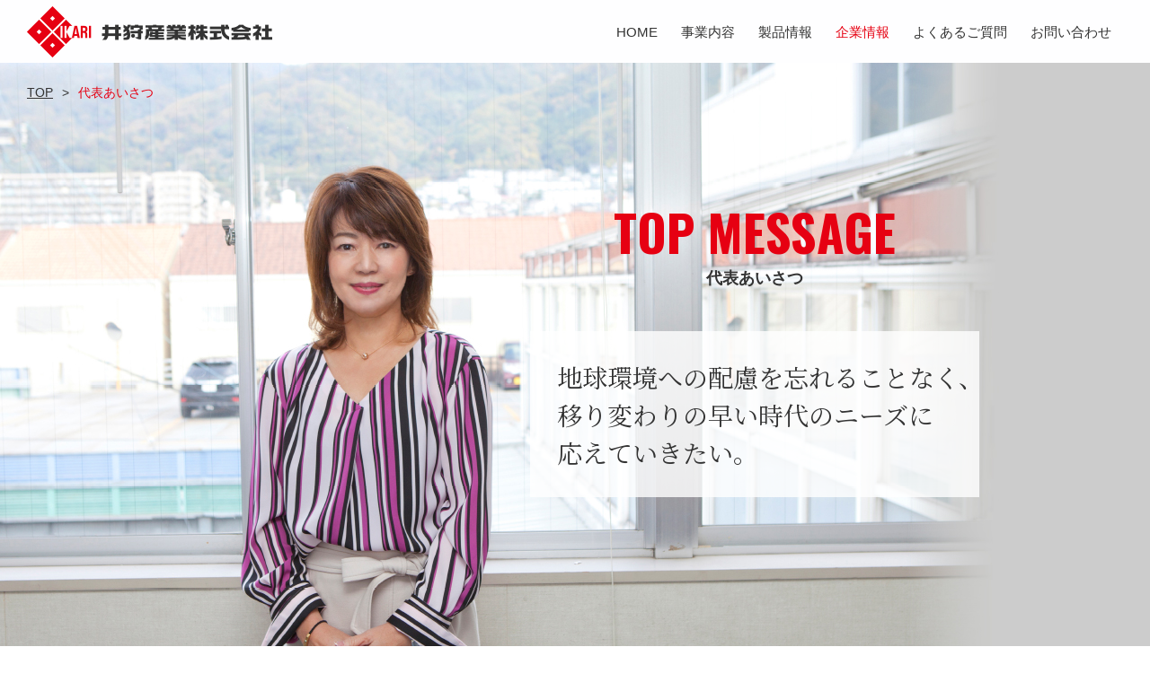

--- FILE ---
content_type: text/html
request_url: https://ikari-sg.com/message.html
body_size: 4093
content:
<!doctype html>
<html lang="ja">
<head>
<meta http-equiv="Content-Type" content="text/html; charset=UTF-8" />
<meta http-equiv="Content-Script-Type" content="text/javascript" />
<meta http-equiv="Content-Style-Type" content="text/css" />
<meta http-equiv="X-UA-Compatible" content="IE=Edge" />
<meta name="viewport" content="width=device-width,initial-scale=1.0">
<link rel="canonical" href="https://ikari-sg.com/message.html" />
<!-- Google tag (gtag.js) -->
<script async src="https://www.googletagmanager.com/gtag/js?id=AW-11342759642">
</script>
<script>
  window.dataLayer = window.dataLayer || [];
  function gtag(){dataLayer.push(arguments);}
  gtag('js', new Date());

  gtag('config', 'AW-11342759642');
</script><meta name="keywords" content="井狩産業、パイプキャップ、丸内栓、角内栓、内栓、ゴム脚">
<meta name="description" content="井狩産業株式会社の代表取締役より、お客様へのご挨拶をさせていただきます。地球環境への配慮を忘れることなく、移り変わりの早い時代のニーズに応えていきたいと考えております。">
<title>代表あいさつ│井狩産業株式会社</title>
<link href="https://fonts.googleapis.com/css?family=Oswald:200,400,700" rel="stylesheet">
<link href="https://fonts.googleapis.com/css?family=Noto+Serif+JP:400,700&amp;subset=japanese" rel="stylesheet">
<link href="https://fonts.googleapis.com/earlyaccess/sawarabimincho.css" rel="stylesheet" />
<link rel="stylesheet" type="text/css" href="/files/css/library/slider-pro.min.css" />
<link rel="stylesheet" type="text/css" href="/files/css/styles.css" />

<!-- Global site tag (gtag.js) - Google Analytics -->
<script async src="https://www.googletagmanager.com/gtag/js?id=UA-136496050-1"></script>
<script>
  window.dataLayer = window.dataLayer || [];
  function gtag(){dataLayer.push(arguments);}
  gtag('js', new Date());

  gtag('config', 'UA-136496050-1');
</script>


</head>
<body class="message">
<div id="wrapper">
<div id="contents">



<header id="head" class="first">
	<div class="content">
		<p class="logo header"><a href="/"><img src="/files/img/pc/common/logo.png" alt="井狩産業"></a></p>
		<div id="menu"><div><span></span></div></div>
		<div id="modal">
			<div id="modal_inner">
				<p class="close"></p>
				<ul class="nav_content">
					<li class="index"><a href="/">HOME</a></li>
					<li class="business">
						<span>事業内容</span>
						<ul>
							<li><a href="/quality.html">品質方針</a></li>							<li><a href="/environmental.html">環境方針</a></li>						</ul>
					</li>
					<li class="product">
						<a href="/product/">製品情報</a>
						<ul>
							<li><a href="/product/#cap">パイプキャップ</a></li>							<li><a href="/product/#hook">フック</a></li>							<li><a href="/product/#gum">スポンジゴムシート加工品</a></li>							<li><a href="/product/#other">その他</a></li>							<li class="pcnone pdf"><a href="/files/pdf/ikaricatarog.pdf" target="_blank"><span>カタログPDF</span></a></li>						</ul>
					</li>
					<li class="info active">
						<span>企業情報</span>
						<ul>
							<li><a href="/message.html">代表あいさつ</a></li>							<li><a href="/company.html">会社概要</a></li>						</ul>
					</li>
					<li class="faq"><a href="/faq.html">よくあるご質問</a></li>
					<li class="contact"><a href="/contact.html">お問い合わせ</a></li>
					<li class="privacy pcnone"><a href="/privacy.html">プライバシーポリシー</a></li>
				</ul>
			</div><!--#modal_inner-->
		</div><!--#modal-->
	</div>
</header>


<div id="body" class="message">
	<div id="body_inner">
		<main class="message">
			<div class="breadnavi">
				<ul>
					<li><a href="/">TOP</a></li>
					<li><span>代表あいさつ</span></li>
				</ul>
			</div>
			<article class="message top">
				<div class="bg_message">
					<div class="inner">
						<div class="textarea">
							<div class="title_content">
								<h2 class="osw">TOP <br class="pcnone">MESSAGE</h2>
								<p class="sub">代表あいさつ</p>
							</div>
							<div class="message">
								<p class="min">地球環境への<br class="pcnone">配慮を忘れることなく、<br>
								移り変わりの早い<br class="pcnone">時代のニーズに<br>
								応えていきたい。</p>
							</div>
						</div>
					</div>
				</div>
				<div class="inner">
					<div class="text_block text_1">
						<p>私の父、井狩悦男が昭和37年に東大阪で<br>
						井狩産業株式会社を設立致しました。<br>
						高度経済成長期でしたので<br class="pcnone">多種多様な部品をご依頼いただき、<br>
						ものづくりに協力していただいた方々、<br class="pcnone">そして様々な技術に助けられ<br>
						今がある事を大変有難く感じております。</p>

						<p>2016年3月に事業承継をさせていただいてからも、<br>
						樹脂部品、金属部品、ゴム製品、<br class="pcnone">フエルト類、パイプキャップなどを<br class="spnone">取り扱い、<br class="pcnone">ご要望に応じて組立、梱包まで<br class="pcnone">一手に引き受ける業務も<br class="spnone">させていただいております。</p>
						<div class="img"><img src="/files/img/pc/message/img_1.jpg" alt=""></div>
						
					</div>
					<div class="text_block text_2">
						<p> “ものづくり東大阪“のお力を<br class="pcnone">お貸しいただきながら、<br class="spnone">お客様に満足して<br class="pcnone">いただけるよう品質の向上に努めております。</p>

						<p>地球環境への配慮を忘れることなく、<br>
						移り変わりの早い時代のニーズに応えながら、<br>
						安心してご注文いただける会社で<br class="pcnone">あり続けることを目指しております。<br>
						今後とも変わらぬご支援を賜りますよう<br class="pcnone">お願い申し上げます。</p>
						
						<div class="img"><img src="/files/img/pc/message/img_2.jpg" alt=""></div>
						<div class="position">
							<p class="company">井狩産業株式会社</p>
							<p class="name">代表取締役 <span><img src="/files/img/pc/message/name.png" alt="福田 智子"></span></p>
						</div>
						
					</div>
				</div>
			</article>
			

			<article class="message info">
				<div class="inner">
					<ul class="info">
																		<li class="comp">
							<a href="/company.html" class="btn_hover">
								<div class="title">
									<h3 class="osw">COMPANY<br>PROFILE</h3>
									<p class="sub">会社概要</p>
								</div>
								<div class="img"></div>
							</a>
						</li>
																		<li class="envi">
							<a href="/environmental.html" class="btn_hover">
								<div class="title">
									<h3 class="osw">ENVIRONMENTAL<br>POLICY</h3>
									<p class="sub">環境方針</p>
								</div>
								<div class="img"></div>
							</a>
						</li>
																		<li class="qua">
							<a href="/quality.html" class="btn_hover">
								<div class="title">
									<h3 class="osw">QUALITY<br>POLICY</h3>
									<p class="sub">品質方針</p>
								</div>
								<div class="img"></div>
							</a>
						</li>
												<li class="faq">
							<a href="/faq.html" class="btn_hover">
								<div class="title">
									<h3 class="osw">FAQ</h3>
									<p class="sub">よくある質問</p>
								</div>
								<div class="img"></div>
							</a>
						</li>
					</ul>
				</div>
			</article>			
			<article class="message contact">
				<div class="inner">					
					<div class="contact">
						<div class="faq">
							<a href="/faq.html" class="btn_hover">
								<div class="title">
									<h3 class="osw">FAQ</h3>
									<p class="sub">よくある質問</p>
								</div>
								<div class="img"></div>
							</a>
						</div>
						<div class="form">
							<p class="form"><span>ご注文・お見積りは、メールフォーム、<br class="pcnone">またはFAX</span>にてお願いいたします。 <br class="pcnone"><a href="/files/pdf/ikaricatarog.pdf" target="_blank">カタログ&amp;注文書PDFダウンロード</a></p>
							
							<div class="btn_effect wh">
								<div class="bg"></div>
								<a href="/contact.html">フォームからのご注文・お見積りはこちら</a>
							</div>
							<div class="fax">
								<p class="osw">FAX<span>072-985-7576</span></p>
							</div>
							<div class="other">
								<p>その他お問い合わせ　［営業担当直通］<br class="pcnone">TEL.<a href="tel:07050414911">070-5041-4911</a></p>
								<p>営業時間/8:30～17:30　<br class="pcnone">休日/土日祝祭日、夏季、年末年始</p>
							</div>
						</div>
					</div>
					
				</div>
			</article>			
		</main>
	</div><!--#body_inner-->
</div><!--#body-->
	
</div><!--#contents-->
	

<footer id="foot">
	
	<h3 class="osw">SANGYO Co., Ltd.</h3>
	<div class="content_menu spnone">
		<ul class="nav_content">
			<li class="index"><a href="/">HOME</a></li>
			<li class="business">
				<span>事業内容</span>
				<ul>
					<li><a href="/quality.html">品質方針</a></li>					<li><a href="/environmental.html">環境方針</a></li>				</ul>
			</li>
			<li class="product">
				<a href="/product/">製品情報</a>
				<ul>
					<li><a href="/product/#cap">パイプキャップ</a></li>					<li><a href="/product/#hook">フック</a></li>					<li><a href="/product/#gum">スポンジゴムシート加工品</a></li>					<li><a href="/product/#other">その他</a></li>				</ul>
			</li>
			<li class="info">
				<span>企業情報</span>
				<ul>
					<li><a href="/message.html">代表あいさつ</a></li>					<li><a href="/company.html">会社概要</a></li>				</ul>
			</li>
			<li class="faq"><a href="/faq.html">よくあるご質問</a></li>
			<li class="contact"><a href="/contact.html">お問い合わせ</a></li>
		</ul>
	</div>
	<div class="content">
		<ul class="nav_content spnone">
<!--			<li><a href="/sitemap.html">サイトマップ</a></li>-->
			<li><a href="/privacy.html">プライバシーポリシー</a></li>
		</ul>
		<div>
			<p class="logo footer"><a href="/"><img src="/files/img/pc/common/logo_f.png" alt="井狩産業"></a></p>
			<p class="spnone">〒579-8036 大阪府東大阪市鷹殿町１番２３号　TEL 072-984-6605　FAX 072-985-7576</p>
		</div>
	</div>
	<p id="copyright">Copyright &copy; 2019 井狩産業株式会社 All Rights Reserved.</p>
	<div class="test_banner"></div>
</footer>
</div><!--#wrapper-->
<!--[if lt IE 9]>
<script src="http://css3-mediaqueries-js.googlecode.com/svn/trunk/css3-mediaqueries.js"></script>
<script src="https://ajax.googleapis.com/ajax/libs/prototype/1.7.3.0/prototype.js"></script>
<script type="text/javascript" src="/files/js/support/selectivizr-min.js"></script>
<script type="text/javascript" src="/files/js/support/html5shiv-printshiv.min.js"></script>
<script src="http://html5shiv.googlecode.com/svn/trunk/html5.js"></script>
<![endif]-->
<script src="//ajax.googleapis.com/ajax/libs/jquery/1.11.1/jquery.min.js"></script>
<script type="text/javascript" src="/files/js/library/jquery.easing.1.3.js"></script>	
<script src="https://cdnjs.cloudflare.com/ajax/libs/jquery-cookie/1.4.1/jquery.cookie.min.js"></script>
<script type="text/javascript" src="/files/js/scripts.js"></script>
<script>
if(document.URL.match(/environmental/) || document.URL.match(/quality/)) {
  $('.test_banner').append('<a href="/dummy.html" target="_blank" style="display:block;"><img class="img-line-pc" src="/files/img/pc/common/test_banner.png" alt="test" width="200"></a>');
}
</script>
<script>
$('.test_banner a').click(function(){
	gtag('event', 'テスト2', {'event_category': 'テスト2','event_label': 'テスト2'});
}) ; 
</script></body>
</html>


--- FILE ---
content_type: text/css
request_url: https://ikari-sg.com/files/css/styles.css
body_size: 104
content:
@charset "UTF-8";

/* スマートフォン */
@import url("style_sp.css") only all and (max-width:768px);
/* デスクトップ */
@import url("style_pc.css") only all and (min-width:769px);



--- FILE ---
content_type: text/css
request_url: https://ikari-sg.com/files/css/style_sp.css
body_size: 11395
content:
@charset "UTF-8";
.spnone {
  display: none !important;
}

.pcnone {
  display: block;
}

img {
  width: 100%;
}

* {
  margin: 0;
  padding: 0;
  box-sizing: border-box;
  background-repeat: no-repeat;
  background-size: auto;
}

h1, h2, h3, h4, h5, h6, h7, th, td, dt, dd,
em, label, address {
  font-weight: normal;
  font-style: normal;
}

ol, ul {
  list-style-type: none;
  margin: 0;
  padding: 0;
}

table {
  border-collapse: separate;
  border-spacing: 0;
}

img, input, select, textarea {
  vertical-align: bottom;
}

img {
  border: 0;
}

a {
  text-decoration: none;
  color: inherit;
}

.clearfix:after {
  content: " ";
  display: block;
  height: 0;
  clear: both;
  visibility: hidden;
}

main,
header,
footer,
nav,
aside,
article,
section,
footer {
  display: block;
}

figure {
  position: relative;
  overflow: hidden;
  width: min-content;
  width: -webkit-min-content;
  width: -moz-min-content;
  z-index: 0;
}

figure img {
  position: relative;
  z-index: 1;
}

figcaption {
  text-align: center;
  position: absolute;
  top: 0;
  bottom: 0;
  left: 0;
  right: 0;
  margin: auto;
  width: 90%;
  height: 90%;
  transition: 1s;
  -webkit-transition: 1s;
  overflow: hidden;
  z-index: 0;
}

html {
  overflow: auto;
}

html, body {
  margin: 0;
  padding: 0;
  width: 100%;
}

body {
  font-family: "游ゴシック", YuGothic, "ヒラギノ角ゴ ProN W3", "Hiragino Kaku Gothic ProN", "メイリオ", Meiryo, sans-serif;
  font-weight: 100;
  line-height: 160%;
  color: #333333;
  font-size: 3.2vw;
  background-color: #fff;
  background-repeat: repeat;
  overflow-x: hidden;
  font-feature-settings: "palt";
}
body *:before, body *:after {
  font-feature-settings: "pkna";
}

/*------------------------------------------------------------------------
common
------------------------------------------------------------------------*/
section:after,
article:after {
  content: "";
  display: block;
  height: 0;
  clear: both;
  visibility: hidden;
}

article {
  width: 100%;
  position: relative;
}

#wrapper {
  display: block;
  margin: auto;
  position: relative;
  overflow: hidden;
}

.min {
  font-family: "游明朝", YuMincho,'Noto Serif JP', "ヒラギノ明朝 ProN W3", "Hiragino Mincho ProN", "HG明朝E", "ＭＳ Ｐ明朝", "ＭＳ 明朝", serif;
}

.osw {
  font-family: 'Oswald';
}

@font-face {
  font-family: 'din';
  src: url("font/DIN Black Regular.eot");
  src: url("font/DIN Black Regular.eot?#iefix") format("embedded-opentype"), url("font/DIN Black Regular.woff") format("woff"), url("font/DIN Black Regular.otf") format("opentype");
}
.din {
  font-family: 'Oswald';
}

.btn a {
  display: block;
}

.btn a:hover {
  opacity: 0.7;
}

.under a:hover {
  text-decoration: underline;
}

a.btn_hover div.img {
  position: relative;
}
a.btn_hover div.img:after {
  content: "";
  display: block;
  position: absolute;
  width: 0;
  height: 0;
  border: 1.3333333333vw #e60012 solid;
  border-left-color: transparent;
  border-top-color: transparent;
  right: 0;
  bottom: 0;
  z-index: 10;
}
a.btn_hover div.img:before {
  content: "";
  display: block;
  position: absolute;
  width: 100%;
  height: 100%;
  -webkit-transition: all 300ms;
  transition: all 300ms;
  background-color: rgba(255, 255, 255, 0.3);
  opacity: 0;
}
a.btn_hover:hover div.img:before {
  opacity: 1;
}

div.btn_effect {
  border: 1px solid #e60012;
  text-align: center;
  cursor: pointer;
  position: relative;
  overflow: hidden;
  margin: auto;
}
div.btn_effect a {
  position: relative;
  z-index: 2;
  -webkit-transition: all 500ms;
  transition: all 500ms;
  display: -webkit-flex;
  display: flex;
  -webkit-justify-content: space-around;
  justify-content: space-around;
  -webkit-align-items: center;
  align-items: center;
  width: 100%;
  height: 100%;
  flex-direction: column;
  word-break: keep-all;
  white-space: nowrap;
}
div.btn_effect a:after {
  content: "";
  display: block;
  position: absolute;
  width: 0;
  height: 0;
  border-top: 0.6666666667vw solid transparent;
  border-left: 1.1547vw solid transparent;
  border-bottom: 0.6666666667vw solid transparent;
  -webkit-transition: all 500ms;
  transition: all 500ms;
  right: 1.3333333333vw;
  top: 0;
  bottom: 0;
  margin: auto;
}
div.btn_effect div.bg {
  position: absolute;
  z-index: 2;
  -webkit-transition: all 500ms;
  transition: all 500ms;
  width: 100%;
  height: 100%;
  bottom: -100%;
}
div.btn_effect.rd {
  background-color: #e60012;
  color: #fff;
}
div.btn_effect.rd a:after {
  border-left-color: #fff;
}
div.btn_effect.rd div.bg {
  background-color: #fff;
}
div.btn_effect.wh {
  background-color: #fff;
  color: #e60012;
}
div.btn_effect.wh a:after {
  border-left-color: #e60012;
}
div.btn_effect.wh div.bg {
  background-color: #e60012;
}
div.btn_effect:hover div.bg {
  bottom: 0;
}
div.btn_effect:hover.rd {
  color: #e60012;
}
div.btn_effect:hover.rd a:after {
  border-left-color: #e60012;
}
div.btn_effect:hover.wh {
  color: #fff;
}
div.btn_effect:hover.wh a:after {
  border-left-color: #fff;
}
div.btn_effect.arrownone a:after {
  content: none;
}
div.btn_effect.arrowleft a:after {
  left: 1.3333333333vw;
  right: auto;
  transform: rotateZ(-180deg);
}

*, *:before, *:after {
  background-size: 100% auto;
}

.fixed, .fixmenu {
  overflow: hidden !important;
  height: 100% !important;
  position: relative;
}

.noscroll {
  position: fixed;
  overflow-y: scroll;
  width: 100%;
}

.anker,
.anchor {
  position: absolute;
  margin-top: -16vw;
  padding-top: 16vw;
}

.vertical {
  text-align: left;
  height: 100%;
  -webkit-font-feature-settings: 'pkna';
  font-feature-settings: 'pkna';
  -webkit-writing-mode: vertical-rl;
  -ms-writing-mode: tb-rl;
  writing-mode: vertical-rl;
}

div#body {
  width: 100%;
  padding-top: 14.6666666667vw;
}
div#body.message, div#body.quality, div#body.environmental, div#body.company, div#body.faq, div#body.privacy, div#body.contact {
  background-color: #f4f5f7;
}
div#body.quality #body_inner, div#body.environmental #body_inner, div#body.company #body_inner, div#body.privacy #body_inner, div#body.company #body_inner, div#body.contact #body_inner {
  padding-top: 13.3333333333vw;
}
div#body.quality main, div#body.environmental main, div#body.company main, div#body.privacy main, div#body.company main, div#body.contact main {
  background-color: #fff;
  padding-bottom: 80vw;
  margin-bottom: -80vw;
}
div#body.quality div.title_content, div#body.environmental div.title_content, div#body.company div.title_content, div#body.privacy div.title_content, div#body.company div.title_content, div#body.contact div.title_content {
  margin-bottom: -5.3333333333vw;
  position: relative;
  top: -5.3333333333vw;
}
div#body div#body_inner {
  width: 100%;
  margin: auto;
}
div#body div#body_inner:after {
  content: "";
  display: block;
  height: 0;
  clear: both;
  visibility: hidden;
}
div#body main {
  width: 100%;
}
div#body main div.inner {
  width: 100%;
  margin: auto;
  padding: 0 1.3333333333vw;
  position: relative;
}
div#body main div.title_content,
div#body main div.title {
  text-align: center;
  margin-bottom: 5.3333333333vw;
  position: relative;
  z-index: 10;
}
div#body main div.title_content > *,
div#body main div.title > * {
  line-height: 1;
}
div#body main div.title_content h2, div#body main div.title_content h3,
div#body main div.title h2,
div#body main div.title h3 {
  font-weight: bold;
  color: #e60012;
  margin-bottom: 2.6666666667vw;
}
div#body main div.title_content h2,
div#body main div.title h2 {
  font-size: 11.2vw;
}
div#body main div.title_content h3,
div#body main div.title h3 {
  font-size: 4.8vw;
  height: 10.6666666667vw;
  display: -webkit-flex;
  display: flex;
  -webkit-justify-content: space-around;
  justify-content: space-around;
  -webkit-align-items: center;
  align-items: center;
  width: 100%;
  flex-direction: column;
}
div#body main div.title_content p.sub,
div#body main div.title p.sub {
  font-size: 3.7333333333vw;
  font-weight: bold;
  position: relative;
  padding-bottom: 10.6666666667vw;
}
div#body main div.title_content p.sub:after,
div#body main div.title p.sub:after {
  content: "";
  display: block;
  position: absolute;
  width: 5.4666666667vw;
  height: 5.4666666667vw;
  background-image: url("../img/pc/common/logo_img.png");
  background-size: contain;
  background-position: center;
  background-repeat: no-repeat;
  left: 0;
  right: 0;
  bottom: 0;
  margin: auto;
}
div#body main div.title_content h3 + p.sub,
div#body main div.title h3 + p.sub {
  padding-bottom: 6.6666666667vw;
}
div#body main div.title_content h3 + p.sub:after,
div#body main div.title h3 + p.sub:after {
  width: 3.3333333333vw;
  height: 3.3333333333vw;
}
div#body main div.title_content {
  text-align: center;
  margin-bottom: 6.6666666667vw;
}
div#body main div.title_content p.sub {
  padding-bottom: 0;
}
div#body main div.title_content p.sub:after {
  content: none;
}
div#body main a.btn_hover div.img {
  position: relative;
}
div#body main a.btn_hover div.img:after {
  border: 2.6666666667vw #e60012 solid;
  border-left-color: transparent;
  border-top-color: transparent;
}
div#body main div.btn_effect a {
  font-size: 3.4666666667vw;
}
div#body main div.btn_effect a:after {
  right: 2.6666666667vw;
  border-top: 1.3333333333vw solid transparent;
  border-left: 2.2666666667vw solid transparent;
  border-bottom: 1.3333333333vw solid transparent;
}
div#body main div.btn_effect.rd a:after {
  border-left-color: #fff;
}
div#body main div.btn_effect.wh a:after {
  border-left-color: #e60012;
}
div#body main div.btn_effect:hover.rd a:after {
  border-left-color: #e60012;
}
div#body main div.btn_effect:hover.wh a:after {
  border-left-color: #fff;
}
div#body main div.breadnavi {
  display: none;
  background-color: #f4f5f7;
  position: relative;
  padding: 2.6666666667vw 0 16vw 4vw;
}
div#body main div.breadnavi ul {
  letter-spacing: -5px;
}
div#body main div.breadnavi ul li {
  letter-spacing: normal;
  display: inline-block;
  line-height: 1;
  font-size: 1.8666666667vw;
}
div#body main div.breadnavi ul li a {
  color: #333333;
  text-decoration: underline;
}
div#body main div.breadnavi ul li a:hover {
  text-decoration: none;
}
div#body main div.breadnavi ul li span {
  color: #e60012;
}
div#body main div.breadnavi ul li + li {
  position: relative;
}
div#body main div.breadnavi ul li + li:before {
  content: '>';
  padding: 0 1.3333333333vw;
}
div#body main article.info ul.info {
  display: flex;
  flex-flow: wrap;
  justify-content: space-between;
  width: 85.3333333333vw;
  margin: 0 auto 14.6666666667vw;
}
div#body main article.info ul.info li {
  width: 39.4666666667vw;
}
div#body main article.info ul.info li div.title {
  margin: auto;
}
div#body main article.info ul.info li div.title h3 {
  line-height: 120%;
}
div#body main article.info ul.info li div.title p {
  color: #fff;
}
div#body main article.info ul.info li div.img {
  width: 39.4666666667vw;
  height: 39.4666666667vw;
  margin-top: -14.6666666667vw;
  background-size: cover;
}
div#body main article.info ul.info li.message div.img {
  background-image: url(../img/pc/index/btn_message.jpg);
}
div#body main article.info ul.info li.comp div.img {
  background-image: url(../img/pc/index/btn_comp.jpg);
}
div#body main article.info ul.info li.envi div.img {
  background-image: url(../img/pc/index/btn_envi.jpg);
}
div#body main article.info ul.info li.qua div.img {
  background-image: url(../img/pc/index/btn_qua.jpg);
}
div#body main article.info ul.info li.faq div.img {
  background-image: url(../img/sp/index/btn_faq.jpg);
}
div#body main article.info ul.info li:nth-of-type(n+3) {
  margin-top: 5.3333333333vw;
}
div#body main article.contact {
  position: relative;
}
div#body main article.contact div.contact {
  position: relative;
}
div#body main article.contact div.contact div.form {
  width: 85.3333333333vw;
  margin: auto;
  text-align: center;
}
div#body main article.contact div.contact div.form p.form {
  font-size: 4.2666666667vw;
  line-height: 180%;
}
div#body main article.contact div.contact div.form p.form span {
  text-decoration: underline;
  font-weight: bold;
}
div#body main article.contact div.contact div.form p.form a {
  margin-top: 2.6666666667vw;
  font-size: 3.4666666667vw;
  font-weight: bold;
  text-decoration: underline;
  color: #e60012;
}
div#body main article.contact div.contact div.form p.form a:hover {
  text-decoration: none;
}
div#body main article.contact div.contact div.form div.btn_effect {
  margin: 6.6666666667vw auto;
  height: 10.6666666667vw;
  font-weight: bold;
  background-color: #e60012;
  color: #fff;
}
div#body main article.contact div.contact div.form div.btn_effect a:after {
  border-left-color: #fff;
}
div#body main article.contact div.contact div.form div.btn_effect div.bg {
  background-color: #fff;
}
div#body main article.contact div.contact div.form div.btn_effect:hover {
  color: #e60012;
}
div#body main article.contact div.contact div.form div.btn_effect:hover a:after {
  border-left-color: #e60012;
}
div#body main article.contact div.contact div.form div.fax {
  padding-bottom: 4vw;
  margin-bottom: 4vw;
  border-bottom: 1px solid #333333;
}
div#body main article.contact div.contact div.form div.fax p {
  text-align: center;
  font-weight: bold;
  font-size: 5.3333333333vw;
  line-height: 1;
}
div#body main article.contact div.contact div.form div.fax p span {
  font-size: 8vw;
  color: #e60012;
  margin-left: 1.3333333333vw;
}
div#body main article.contact div.contact div.form div.other p {
  font-weight: bold;
  word-break: keep-all;
  white-space: nowrap;
  font-size: 3.4666666667vw;
  line-height: 150%;
}
div#body main article.contact div.contact div.form div.other p a {
  color: #e60012;
}
div#body main article.contact div.contact div.faq {
  width: 85.3333333333vw;
  margin: auto;
}
div#body main article.contact div.contact div.faq div.title {
  margin: auto;
}
div#body main article.contact div.contact div.faq div.title h3 {
  line-height: 120%;
  height: auto;
  margin-bottom: 2.6666666667vw;
}
div#body main article.contact div.contact div.faq div.title h3 + p.sub {
  padding-bottom: 4vw;
}
div#body main article.contact div.contact div.faq div.title p {
  color: #fff;
}
div#body main article.contact div.contact div.faq div.img {
  height: 32vw;
  margin-top: -9.3333333333vw;
  background-image: url(../img/sp/index/btn_faq_2.jpg);
  background-size: cover;
}
div#body main article.sample div.sample {
  width: 85.3333333333vw;
  height: 32vw;
  position: relative;
  margin: 16vw auto 1.3333333333vw;
  background-image: url(../img/sp/index/bg_catalog.jpg);
  background-size: cover;
  padding: 4vw 3.3333333333vw;
}
div#body main article.sample div.sample p {
  text-align: left;
  font-size: 4.8vw;
  line-height: 120%;
  font-weight: bold;
}
div#body main article.sample div.sample p span {
  color: #e60012;
}
div#body main article.sample div.sample div.btn_effect {
  position: absolute;
  width: 100% !important;
  height: 100% !important;
  color: transparent;
  background-color: transparent;
  border: none;
  top: 0;
  left: 0;
}
div#body main article.sample div.sample div.btn_effect:after {
  content: "";
  display: block;
  position: absolute;
  width: 0;
  height: 0;
  border: 2.6666666667vw #e60012 solid;
  border-left-color: transparent;
  border-top-color: transparent;
  right: 0;
  bottom: 0;
  z-index: 10;
}
div#body main article.sample div.sample div.btn_effect div.bg {
  display: none;
}
div#body main article.sample div.sample div.btn_effect a:after {
  content: none;
}
div#body main article.sample div.sample div.btn_effect a:hover {
  background-color: rgba(255, 255, 255, 0.3);
}
div#body main article.sample p.pdf {
  text-align: center;
  font-size: 3.2vw;
  font-weight: bold;
  line-height: 180%;
}
div#body main article.sample p.pdf a {
  color: #e60012;
  text-decoration: underline;
  position: relative;
  padding-right: 2.6666666667vw;
}
div#body main article.sample p.pdf a:after {
  content: "";
  display: block;
  position: absolute;
  width: 1.6vw;
  height: 1.6vw;
  border-right: 1px solid #e60012;
  border-bottom: 1px solid #e60012;
  transform: rotateZ(-45deg);
  right: 0;
  top: 0;
  bottom: 0;
  margin: auto;
}
div#body main article.sample p.pdf a:hover {
  text-decoration: none;
}

header#head {
  position: fixed;
  width: 100%;
  margin: auto;
  -webkit-transition: all 300ms;
  transition: all 300ms;
  background-color: rgba(255, 255, 255, 0.9);
  z-index: 100;
}
header#head.first {
  display: none !important;
}
header#head div.content {
  position: relative;
  min-width: 100%;
  margin: auto;
  padding: 0 1.3333333333vw;
  padding-left: 4vw;
  height: 14.6666666667vw;
  display: -webkit-flex;
  display: flex;
  -webkit-justify-content: space-around;
  justify-content: space-around;
  flex-direction: column;
}
header#head div.content p.logo {
  width: 58.4vw;
  height: 11.8666666667vw;
  position: relative;
  z-index: 10;
}
header#head div.content p.logo a {
  overflow: hidden;
  display: block;
  height: 100%;
  padding-top: 11.8666666667vw;
  background-image: url("../img/sp/common/logo.png");
  background-repeat: no-repeat;
  background-size: contain;
  background-position: center;
}
header#head div.content #menu {
  position: relative;
  z-index: 0;
  cursor: pointer;
  font-size: 1.6vw;
  color: #fff;
  width: 14.6666666667vw;
  height: 14.6666666667vw;
  position: absolute;
  right: 0;
  top: 0;
  z-index: 10;
}
header#head div.content #menu span.spnone {
  display: flex;
  -webkit-align-items: center;
  align-items: center;
  width: 100%;
  height: 100%;
}
header#head div.content #menu div {
  overflow: hidden;
  display: block;
  position: absolute;
  z-index: 0;
  width: 8vw;
  height: 6.6666666667vw;
  top: 0;
  right: 0;
  left: 0;
  bottom: 0;
  margin: auto;
}
header#head div.content #menu div span, header#head div.content #menu div:before, header#head div.content #menu div:after {
  display: block;
  position: absolute;
  top: 0;
  bottom: 0;
  left: 0;
  right: 0;
  width: 100%;
  height: 0.8vw;
  margin: auto;
  background: #e60012;
}
header#head div.content #menu div span {
  overflow: hidden;
  z-index: 1;
  color: #e60012;
  opacity: 1;
  -webkit-transition: opacity 150ms 50ms;
  transition: opacity 150ms 50ms;
}
header#head div.content #menu div:before {
  z-index: 2;
  -webkit-transform: translate(0, 1.2vw);
  transform: translate(0, 1.2vw);
  content: "";
}
header#head div.content #menu div:after {
  z-index: 2;
  -webkit-transform: translate(0, -1.2vw);
  transform: translate(0, -1.2vw);
  content: "";
}
header#head div.content #menu div:before, header#head div.content #menu div:after {
  -webkit-transition: transform 200ms;
  transition: transform 200ms;
}
header#head div.content #menu div.on {
  border: none;
}
header#head div.content #menu div.on span {
  opacity: 0;
  -webkit-transition: opacity 150ms;
  transition: opacity 150ms;
}
header#head div.content #menu div.on:before {
  -webkit-transform: rotate(45deg);
  transform: rotate(45deg);
}
header#head div.content #menu div.on:after {
  -webkit-transform: rotate(-45deg);
  transform: rotate(-45deg);
}
header#head div.content #menu div span {
  opacity: 0;
}
header#head div.content #modal {
  width: 100%;
  position: absolute;
  z-index: 0;
  padding-top: 14.6666666667vw;
  top: 0;
  right: 0;
  min-height: 100vh;
  min-height: calc(100vh - 14.6666666667vw);
  background-color: rgba(255, 255, 255, 0.9);
  -webkit-transform: translateY(-100vw) scaleY(0);
  transform: translateY(-100vw) scaleY(0);
  opacity: 0;
  -webkit-transition: all 1s 0s ease;
  transition: all 1s 0s ease;
}
header#head div.content #modal.on {
  -webkit-transform: translateY(0) scaleY(1);
  transform: translateY(0) scaleY(1);
  opacity: 1;
}
header#head div.content #modal #modal_inner {
  width: 100%;
  height: 100vh;
  height: calc(100vh - 14.6666666667vw);
  overflow: auto;
  margin: auto;
  position: relative;
}
header#head div.content #modal #modal_inner ul.nav_content {
  width: 100%;
  border-top: #e60012 solid 1px;
}
header#head div.content #modal #modal_inner ul.nav_content > li {
  font-size: 3.4666666667vw;
  font-weight: 600;
  width: 100%;
  position: relative;
}
header#head div.content #modal #modal_inner ul.nav_content > li a, header#head div.content #modal #modal_inner ul.nav_content > li span {
  display: block;
  text-align: left;
  line-height: 13.3333333333vw;
  height: 13.3333333333vw;
  border-bottom: #e60012 solid 1px;
}
header#head div.content #modal #modal_inner ul.nav_content > li a span, header#head div.content #modal #modal_inner ul.nav_content > li span span {
  display: inline-block;
}
header#head div.content #modal #modal_inner ul.nav_content > li a {
  position: relative;
}
header#head div.content #modal #modal_inner ul.nav_content > li a:after {
  position: absolute;
  top: 0;
  bottom: 0;
  right: 5.3333333333vw;
  margin: auto;
  content: "";
  vertical-align: middle;
  width: 2vw;
  height: 2vw;
  border-top: 0.5333333333vw solid #e60012;
  border-right: 0.5333333333vw solid #e60012;
  -webkit-transform: rotate(45deg);
  transform: rotate(45deg);
}
header#head div.content #modal #modal_inner ul.nav_content > li > a, header#head div.content #modal #modal_inner ul.nav_content > li > span {
  color: #e60012;
  padding-left: 6.6666666667vw;
  font-weight: 900;
}
header#head div.content #modal #modal_inner ul.nav_content > li ul li a {
  color: #333333;
  padding-left: 21.3333333333vw;
}
header#head div.content #modal #modal_inner ul.nav_content li.pdf span {
  display: inline-block;
  padding-right: 8vw;
  position: relative;
  word-break: keep-all;
  white-space: nowrap;
}
header#head div.content #modal #modal_inner ul.nav_content li.pdf span:after {
  content: "";
  display: block;
  position: absolute;
  width: 4.4vw;
  height: 3.8666666667vw;
  background-size: contain;
  background-image: url("../img/sp/common/out_window.png");
  background-position: center;
  top: 0;
  bottom: 0;
  right: 0;
  margin: auto;
}

footer#foot {
  position: relative;
  width: 100%;
  margin: 8vw auto auto;
  background-image: url("../img/pc/common/bg_footer_2.svg");
  background-position: center bottom;
  background-size: cover;
  color: #fff;
  padding-top: 26.6666666667vw;
  background-image: url("../img/pc/common/bg_footer.png") \9;
}
@media all and (-ms-high-contrast: none) {
  footer#foot {
    background-image: url("../img/pc/common/bg_footer.png");
    /* IE10以上 */
  }
}
footer#foot h3 {
  font-size: 5.8666666667vw;
  font-weight: 200;
  line-height: 1;
  margin-bottom: 10.6666666667vw;
  text-align: center;
}
footer#foot div.content,
footer#foot div.content_menu {
  position: relative;
  width: 100%;
  margin: auto;
}
footer#foot div.content ul.nav_content,
footer#foot div.content_menu ul.nav_content {
  display: table;
  table-layout: fixed;
  font-size: 1.8666666667vw;
  margin: auto;
}
footer#foot div.content ul.nav_content > li,
footer#foot div.content_menu ul.nav_content > li {
  display: table-cell;
  padding: 0 4.6666666667vw;
}
footer#foot div.content ul.nav_content > li > a, footer#foot div.content ul.nav_content > li span,
footer#foot div.content_menu ul.nav_content > li > a,
footer#foot div.content_menu ul.nav_content > li span {
  font-weight: 900;
}
footer#foot div.content ul.nav_content > li a,
footer#foot div.content_menu ul.nav_content > li a {
  position: relative;
}
footer#foot div.content ul.nav_content > li a:after,
footer#foot div.content_menu ul.nav_content > li a:after {
  content: "";
  display: block;
  position: absolute;
  width: 0;
  height: 0.1333333333vw;
  left: 0;
  bottom: -0.6666666667vw;
  background-color: #fff;
  transform-origin: left center;
  -webkit-transition: all 100ms;
  transition: all 100ms;
}
footer#foot div.content ul.nav_content > li a:hover:after,
footer#foot div.content_menu ul.nav_content > li a:hover:after {
  width: 100%;
}
footer#foot div.content ul.nav_content > li ul,
footer#foot div.content_menu ul.nav_content > li ul {
  margin-top: 2.6666666667vw;
  font-size: 1.7333333333vw;
}
footer#foot div.content ul.nav_content > li ul li + li,
footer#foot div.content_menu ul.nav_content > li ul li + li {
  margin-top: 1.3333333333vw;
}
footer#foot div.content_menu {
  height: 36vw;
}
footer#foot div.content {
  text-align: center;
}
footer#foot div.content > div > * {
  display: inline-block;
  font-size: 1.7333333333vw;
  vertical-align: middle;
}
footer#foot div.content > div p.logo {
  width: 55.7333333333vw;
  margin: auto auto 6.6666666667vw;
}

p#copyright {
  width: 100%;
  height: 6.1333333333vw;
  line-height: 6.1333333333vw;
  color: #fff;
  font-size: 3.2vw;
  text-align: center;
  clear: both;
}

div#body.index {
  padding-top: 0;
}
div#body.index main.index article.index.main_visual {
  z-index: 10;
  min-height: 149.3333333333vw;
}
div#body.index main.index article.index.main_visual svg {
  width: 100%;
  height: 140.6666666667vw;
}
div#body.index main.index article.index.main_visual #slide_contact {
  position: absolute;
  top: 0;
  left: 0;
  right: 0;
  margin: auto;
}
div#body.index main.index article.index.main_visual #main_visual_SVG_bg_box {
  position: absolute;
  top: 0;
  left: 0;
  right: 0;
  margin: auto;
}
div#body.index main.index article.index.main_visual .slides {
  position: absolute;
  top: 0;
  left: 0;
  right: 0;
  margin: auto;
  width: 100%;
  height: 140.6666666667vw;
}
div#body.index main.index article.index.main_visual .slides .mask {
  width: 100vw;
}
div#body.index main.index article.index.main_visual .slides div.slide {
  position: absolute;
  width: 100%;
}
div#body.index main.index article.index.main_visual .slides div.slide img {
  height: 146.6666666667vw;
  width: auto !important;
}
div#body.index main.index article.index.main_visual .slides div.slide div.effect {
  transform-origin: left top;
  -webkit-clip-path: inset(0 100% 0 0);
  clip-path: inset(0 100% 0 0);
  -webkit-transition: all 500ms;
  transition: all 500ms;
}
div#body.index main.index article.index.main_visual .slides div.slide.prev div.effect, div#body.index main.index article.index.main_visual .slides div.slide.active div.effect {
  -webkit-clip-path: inset(0 0 0 0);
  clip-path: inset(0 0 0 0);
}
div#body.index main.index article.index.main_visual .slides div.slide.prev {
  z-index: 2;
}
div#body.index main.index article.index.main_visual .slides div.slide.active {
  z-index: 3;
}
div#body.index main.index article.index.main_visual #loading {
  color: #fff;
  text-align: center;
  padding-top: 37.3333333333vw;
}
div#body.index main.index article.index.main_visual #loading.complete {
  background-color: rgba(255, 255, 255, 0) !important;
}
div#body.index main.index article.index.main_visual #loading div.road_bg {
  position: fixed;
  top: 0;
  left: 0;
  z-index: 5;
  -webkit-transition: opacity 500ms linear;
  transition: opacity 500ms linear;
}
div#body.index main.index article.index.main_visual #loading div.road_bg.complete {
  background-color: rgba(255, 255, 255, 0) !important;
  opacity: 0 !important;
  -webkit-transition: all 500ms linear;
  transition: all 500ms linear;
}
div#body.index main.index article.index.main_visual #loading div.road_bg.second {
  opacity: 0 !important;
}
div#body.index main.index article.index.main_visual #loading div.road_bg:before {
  content: "";
  display: block;
  position: absolute;
  width: 0;
  height: 0;
  background-color: #fff;
  transform-origin: left center;
  transform: scaleX(0);
  -webkit-transition: transform 3600ms linear;
  transition: transform 3600ms linear;
}
div#body.index main.index article.index.main_visual #loading p.establish,
div#body.index main.index article.index.main_visual #loading h1,
div#body.index main.index article.index.main_visual #loading p.mono {
  z-index: 10;
}
div#body.index main.index article.index.main_visual #loading p.establish:after,
div#body.index main.index article.index.main_visual #loading h1:after,
div#body.index main.index article.index.main_visual #loading p.mono:after {
  content: "";
  display: block;
  position: fixed;
  width: 100vw;
  height: 0;
  left: -50vw;
  right: -50vw;
  top: -20%;
  margin: auto;
}
div#body.index main.index article.index.main_visual #loading p.establish {
  font-size: 4.6666666667vw;
  padding-bottom: 1.3333333333vw;
  border-bottom: 0.2666666667vw solid #fff;
  position: relative;
  z-index: 10;
  display: inline-block;
  line-height: 1;
  letter-spacing: 4vw;
}
div#body.index main.index article.index.main_visual #loading h1 {
  width: 88.4vw;
  margin: 7.3333333333vw auto 4vw;
  position: relative;
  z-index: 10;
}
div#body.index main.index article.index.main_visual #loading p.mono {
  font-size: 7.7333333333vw;
  font-weight: 600;
  letter-spacing: 1.3333333333vw;
  position: relative;
  z-index: 10;
  line-height: 1;
  text-shadow: 0 0 2vw black;
  letter-spacing: 1.3333333333vw;
}
div#body.index main.index article.index.main_visual #loading.first {
  background-color: #e60012;
  z-index: 10;
  position: relative;
  width: 100%;
  height: 100vh;
}
div#body.index main.index article.index.main_visual #loading.first div.road_bg {
  opacity: 1;
  width: 100%;
  height: 100vh;
  -webkit-transition: opacity 0 linear;
  transition: opacity 0 linear;
  background-color: #e60012;
}
div#body.index main.index article.index.main_visual #loading.first div.road_bg:before {
  width: 100%;
  height: 5px;
  transform: scaleX(1);
  z-index: 20;
}
div#body.index main.index article.index.main_visual #loading.first div.road_bg:after {
  content: "";
  display: block;
  position: absolute;
  width: 100%;
  height: 100%;
  background-color: #e60012;
}
div#body.index main.index article.index.main_visual #loading.first p.establish,
div#body.index main.index article.index.main_visual #loading.first h1,
div#body.index main.index article.index.main_visual #loading.first p.mono {
  position: relative;
}
div#body.index main.index article.index.main_visual #loading.first p.establish:after,
div#body.index main.index article.index.main_visual #loading.first h1:after,
div#body.index main.index article.index.main_visual #loading.first p.mono:after {
  position: absolute;
  width: 0;
  height: 150%;
  background-color: #e60012;
  top: 150%;
  margin: auto;
  -webkit-transition: top 1s,width 0.2s 1s;
  transition: top 1s,width 0.2s 1s;
}
div#body.index main.index article.index.main_visual #loading.first h1:after {
  transition-delay: 1.2s,2.2s;
}
div#body.index main.index article.index.main_visual #loading.first p.mono:after {
  transition-delay: 2.4s,3.4s;
}
div#body.index main.index article.index.product {
  text-align: center;
  z-index: 0;
  background-image: url("../img/sp/index/bg_1.png");
  background-size: 100% auto;
  background-position: center 53.3333333333vw;
  background-repeat: no-repeat;
  padding-top: 26.6666666667vw;
  margin-top: -26.6666666667vw;
}
div#body.index main.index article.index.product div.catch {
  position: relative;
  margin: auto auto 6.6666666667vw;
  display: inline-block;
}
div#body.index main.index article.index.product div.catch p {
  font-size: 5.8666666667vw;
  line-height: 180%;
  font-weight: bold;
  position: relative;
  z-index: 1;
  display: table;
  margin: auto;
  word-break: keep-all;
  white-space: nowrap;
}
div#body.index main.index article.index.product div.catch p.shadow {
  position: absolute;
  bottom: -0.8vw;
  left: 1.3333333333vw;
  right: 0;
  margin: auto;
  z-index: 0;
  background-size: 3px 3px;
  background-color: #fff;
  background-image: url("../img/pc/index/bg_stripe.png");
  background-repeat: repeat;
  -webkit-background-clip: text;
  color: transparent;
  opacity: 0.6;
}
@media all and (-ms-high-contrast: none) {
  div#body.index main.index article.index.product div.catch p.shadow {
    background-image: url("../img/sp/index/bg_catch_ie.png");
    /* IE10以上 */
    background-size: 79.7333333333vw auto;
    background-repeat: no-repeat;
    background-position: center;
  }
}
div#body.index main.index article.index.product ul.product_img {
  width: 85.3333333333vw;
  margin: 10.6666666667vw auto 8vw;
  display: flex;
  justify-content: space-between;
}
div#body.index main.index article.index.product ul.product_img li {
  width: 25.6vw;
  height: 25.6vw;
  box-shadow: 0.6666666667vw 0.6666666667vw 1.3333333333vw 0 rgba(0, 0, 0, 0.5);
}
div#body.index main.index article.index.product ul.product_img li:nth-of-type(1) {
  background-image: url(../img/pc/index/img_1.jpg);
}
div#body.index main.index article.index.product ul.product_img li:nth-of-type(2) {
  background-image: url(../img/pc/index/img_2.jpg);
}
div#body.index main.index article.index.product ul.product_img li:nth-of-type(3) {
  background-image: url(../img/pc/index/img_3.jpg);
}
div#body.index main.index article.index.product div.btn_effect {
  width: 53.3333333333vw;
  height: 10.6666666667vw;
}
div#body.index main.index article.index.message {
  margin-top: 12vw;
}
div#body.index main.index article.index.message div.bg_message {
  background-image: url(../img/sp/index/bg_message.jpg);
  background-size: 100% auto;
  background-position: center top;
  padding-top: 26.6666666667vw;
  margin: -27.3333333333vw auto 12vw;
}
div#body.index main.index article.index.message div.bg_message div.inner {
  height: 100%;
}
div#body.index main.index article.index.message div.bg_message div.representative {
  padding-left: 56.8vw;
}
div#body.index main.index article.index.message div.bg_message div.representative p {
  font-weight: 900;
  line-height: 150%;
}
div#body.index main.index article.index.message div.bg_message div.representative p.position {
  font-size: 3.2vw;
}
div#body.index main.index article.index.message div.bg_message div.representative p.name {
  font-size: 5.4666666667vw;
}
div#body.index main.index article.index.message div.bg_message div.message {
  width: 81.6vw;
  padding: 2.6666666667vw;
  background-color: rgba(255, 255, 255, 0.8);
  margin: 16vw auto 6.6666666667vw;
  word-break: keep-all;
  white-space: nowrap;
}
div#body.index main.index article.index.message div.bg_message div.message p {
  font-size: 4.2666666667vw;
  line-height: 160%;
  padding: 4vw;
  position: relative;
}
div#body.index main.index article.index.message div.bg_message div.message p:before, div#body.index main.index article.index.message div.bg_message div.message p:after {
  content: "";
  display: block;
  position: absolute;
  width: 100%;
  height: 10.2666666667vw;
  border: 1px solid #333333;
  left: 0;
  right: 0;
  margin: auto;
}
div#body.index main.index article.index.message div.bg_message div.message p:before {
  top: 0;
  border-bottom: none;
}
div#body.index main.index article.index.message div.bg_message div.message p:after {
  bottom: 0;
  border-top: none;
}
div#body.index main.index article.index.message div.bg_message div.btn_effect {
  width: 53.3333333333vw;
  height: 10.6666666667vw;
}
div#body.index main.index article.index.contact div.contact {
  position: relative;
  padding-bottom: 13.3333333333vw;
}
div#body.index main.index article.index.contact div.contact div.faq {
  display: none;
}

div#body.quality main.quality {
  background-color: transparent;
}
div#body.quality main.quality article.quality.top {
  background-color: #fff;
  padding-bottom: 10.6666666667vw;
  margin-bottom: 10.6666666667vw;
}
div#body.quality main.quality article.quality.top p.catch {
  font-size: 4vw;
  font-weight: 600;
  line-height: 180%;
}
div#body.quality main.quality article.quality.top p.catch.text_1 {
  margin: 6.6666666667vw 0;
  text-align: center;
}
div#body.quality main.quality article.quality.top p.catch.text_2 {
  text-align: center;
}
div#body.quality main.quality article.quality.top div.bg_quality {
  background-image: url("../img/sp/quality/bg_1.jpg");
  background-position: center top;
  background-size: 100% auto;
  padding: 63.3333333333vw 0 0;
}
div#body.quality main.quality article.quality.top div.bg_quality div.inner {
  width: 85.3333333333vw;
  padding: 0;
  margin: auto;
}
div#body.quality main.quality article.quality.top div.bg_quality ul {
  width: 85.3333333333vw;
  padding: 0;
  margin: auto;
  margin-bottom: 10.6666666667vw;
}
div#body.quality main.quality article.quality.top div.bg_quality ul li {
  width: 100%;
  padding: 0 0 10.6666666667vw;
  border-bottom: 1px solid #333333;
}
div#body.quality main.quality article.quality.top div.bg_quality ul li:nth-of-type(n+2) {
  margin-top: 10.6666666667vw;
}
div#body.quality main.quality article.quality.top div.bg_quality ul li p.din {
  font-size: 10.6666666667vw;
  text-align: center;
  margin: auto auto 3.3333333333vw;
  width: 11.4666666667vw;
  word-break: keep-all;
  white-space: nowrap;
  color: #e60012;
  padding-bottom: 0.6666666667vw;
  border-bottom: 0.4vw solid #e60012;
  line-height: 1;
  font-weight: 200;
}
div#body.quality main.quality article.quality.top div.bg_quality ul li p.text {
  font-size: 4.5333333333vw;
  font-weight: 900;
  line-height: 150%;
  text-align: center;
}
div#body.quality main.quality article.quality.top div.bg_quality div.described_date {
  text-align: center;
  margin-right: 0;
  margin-top: 10.6666666667vw;
  font-size: 3.4666666667vw;
}
div#body.quality main.quality article.quality.top div.bg_quality div.described_date p {
  word-break: keep-all;
  white-space: nowrap;
  line-height: 180%;
}
div#body.quality main.quality article.quality.top div.bg_quality div.described_date p.date {
  margin-bottom: 1.3333333333vw;
}
div#body.quality main.quality article.quality.contact div.contact div.faq {
  display: none;
}

div#body.environmental main.environmental {
  background-color: transparent;
}
div#body.environmental main.environmental article.environmental.top {
  background-color: #fff;
  padding-bottom: 12.6666666667vw;
  margin-bottom: 9.3333333333vw;
}
div#body.environmental main.environmental article.environmental.top p.catch {
  font-size: 4vw;
  font-weight: 600;
  line-height: 180%;
}
div#body.environmental main.environmental article.environmental.top p.catch.text_1 {
  margin: 6.6666666667vw 0 16vw;
  text-align: center;
}
div#body.environmental main.environmental article.environmental.top p.catch.text_2 {
  text-align: center;
}
div#body.environmental main.environmental article.environmental.top div.inner {
  width: 85.3333333333vw;
  padding: 0;
  margin: auto;
}
div#body.environmental main.environmental article.environmental.top ul {
  margin-bottom: 10.6666666667vw;
  width: 59.2vw;
  margin: auto auto 16vw;
}
div#body.environmental main.environmental article.environmental.top ul li + li {
  margin-top: 16vw;
}
div#body.environmental main.environmental article.environmental.top ul li div.img {
  width: 59.2vw;
  height: 59.2vw;
  background-size: contain;
  margin-bottom: 1.0666666667vw;
}
div#body.environmental main.environmental article.environmental.top ul li div.img div {
  color: #fff;
  font-size: 3.7333333333vw;
  line-height: 1;
  padding-top: 16vw;
  font-weight: 700;
  text-align: center;
  letter-spacing: 0.4vw;
}
div#body.environmental main.environmental article.environmental.top ul li:nth-of-type(1) div.img {
  background-image: url(../img/pc/environmental/img_1.png);
}
div#body.environmental main.environmental article.environmental.top ul li:nth-of-type(2) div.img {
  background-image: url(../img/pc/environmental/img_2.png);
}
div#body.environmental main.environmental article.environmental.top ul li:nth-of-type(3) div.img {
  background-image: url(../img/pc/environmental/img_3.png);
}
div#body.environmental main.environmental article.environmental.top ul li p {
  font-size: 4.5333333333vw;
  display: -webkit-flex;
  display: flex;
  -webkit-justify-content: space-around;
  justify-content: space-around;
  -webkit-align-items: center;
  align-items: center;
  width: 100%;
  height: 16vw;
  flex-direction: column;
  position: relative;
  text-align: center;
}
div#body.environmental main.environmental article.environmental.top ul li p:before, div#body.environmental main.environmental article.environmental.top ul li p:after {
  content: "";
  display: block;
  position: absolute;
  width: 2.1333333333vw;
  height: 100%;
  border: 1px solid #606060;
  top: 0;
}
div#body.environmental main.environmental article.environmental.top ul li p:before {
  left: 0;
  border-right: none;
}
div#body.environmental main.environmental article.environmental.top ul li p:after {
  right: 0;
  border-left: none;
}
div#body.environmental main.environmental article.environmental.top div.described_date {
  text-align: center;
  margin-right: 0;
  margin-top: 10.6666666667vw;
  font-size: 3.4666666667vw;
}
div#body.environmental main.environmental article.environmental.top div.described_date p {
  word-break: keep-all;
  white-space: nowrap;
  line-height: 180%;
}
div#body.environmental main.environmental article.environmental.top div.described_date p.date {
  margin-bottom: 1.3333333333vw;
}
div#body.environmental main.environmental article.environmental.contact div.contact div.faq {
  display: none;
}

div#body.product main.product {
  position: relative;
}
div#body.product main.product div.breadnavi {
  background-color: transparent;
  position: absolute;
  top: 0;
  left: 0;
  z-index: 2;
}
div#body.product main.product article.product.top {
  background-color: #edece5;
}
div#body.product main.product article.product.top div.bg_product {
  position: relative;
  padding-top: 8vw;
  background-image: url("../img/sp/product/main_img.jpg");
  background-position: center bottom;
  background-repeat: no-repeat;
  background-size: cover;
  height: 72vw;
  text-align: center;
}
div#body.product main.product article.product.top div.bg_product div.title_content {
  margin-bottom: 6.6666666667vw;
}
div#body.product main.product article.product.top div.bg_product h1 {
  font-size: 5.8666666667vw;
  line-height: 1;
  font-weight: 500;
  margin-bottom: 26.6666666667vw;
  letter-spacing: 1.3333333333vw;
}
div#body.product main.product article.product.top div.bg_product p.catch {
  font-size: 4.5333333333vw;
  line-height: 1;
}
div#body.product main.product article.product.top div.bg_detail {
  background-image: url("../img/sp/product/sub_img.jpg");
  background-position: center bottom;
  background-repeat: no-repeat;
  background-size: cover;
  height: 77.3333333333vw;
}
div#body.product main.product article.product.top div.bg_detail div.inner {
  display: -webkit-flex;
  display: flex;
  -webkit-justify-content: space-around;
  justify-content: space-around;
  -webkit-align-items: center;
  align-items: center;
  height: 100%;
  flex-direction: column;
}
div#body.product main.product article.product.top div.bg_detail p {
  color: #fff;
  font-size: 3.4666666667vw;
  line-height: 180%;
  display: inline-block;
  word-break: keep-all;
  white-space: nowrap;
  width: 85.3333333333vw;
}
div#body.product main.product article.product.item {
  padding: 9.3333333333vw 0;
  margin-bottom: 9.3333333333vw;
  background-color: #edece5;
}
div#body.product main.product article.product.item ul.menu {
  display: flex;
  justify-content: space-between;
  flex-wrap: wrap;
  width: 85.3333333333vw;
  margin: auto;
}
div#body.product main.product article.product.item ul.menu li {
  width: 41.3333333333vw;
  height: 13.3333333333vw;
}
div#body.product main.product article.product.item ul.menu li div.btn_effect {
  height: 100%;
}
div#body.product main.product article.product.item ul.menu li:nth-of-type(n+3) {
  margin-top: 2.6666666667vw;
}
div#body.product main.product article.product.item section {
  margin-top: 9.3333333333vw;
}
div#body.product main.product article.product.item section h3 {
  text-align: center;
  font-size: 4.2666666667vw;
  font-weight: 900;
  margin-bottom: 5.3333333333vw;
  line-height: 1;
}
div#body.product main.product article.product.item section p.contact {
  text-align: center;
  font-size: 3.2vw;
  margin-top: 2vw;
  line-height: 1;
}
div#body.product main.product article.product.item section p.contact a {
  color: #e60012;
}
div#body.product main.product article.product.item section p.contact a:hover {
  text-decoration: underline;
}
div#body.product main.product article.product.item section ul.list_item {
  display: flex;
  flex-direction: row;
  flex-wrap: wrap;
  justify-content: center;
  width: 85.3333333333vw;
  margin: auto;
}
div#body.product main.product article.product.item section ul.list_item + ul {
  margin-top: 10.6666666667vw;
}
div#body.product main.product article.product.item section ul.list_item li {
  width: 40vw;
}
div#body.product main.product article.product.item section ul.list_item li:nth-of-type(n+3) {
  margin-top: 5.3333333333vw;
}
div#body.product main.product article.product.item section ul.list_item li:nth-of-type(2n) {
  margin-left: 5.3333333333vw;
}
div#body.product main.product article.product.item section ul.list_item li div.img {
  width: 40vw;
  height: 40vw;
  background-repeat: no-repeat;
  background-size: cover;
  background-position: center;
  margin: auto auto 2.6666666667vw;
}
div#body.product main.product article.product.item section ul.list_item li p.name {
  text-align: center;
  font-size: 3.7333333333vw;
  font-weight: 900;
  line-height: 1;
  word-break: keep-all;
  white-space: nowrap;
}
div#body.product main.product article.product.item section ul.list_item li p.text {
  margin-top: 1.3333333333vw;
  font-size: 3.2vw;
  line-height: 150%;
}
div#body.product main.product article.product.item section ul.list_item li:nth-of-type(2n+1):nth-last-child(1) {
  width: 100%;
}
div#body.product main.product article.product.item section ul.list_item li.w100 {
  width: 100%;
  margin-left: 0;
}
div#body.product main.product article.product.item section ul.list_item li.w100 div.img {
  width: 85.3333333333vw;
}
div#body.product main.product article.product.item section ul.list_item li.w100 + li,
div#body.product main.product article.product.item section ul.list_item li.w100 + li + li {
  margin-top: 5.3333333333vw;
}
div#body.product main.product article.product.item section ul.list_item li.w100 + li:nth-of-type(2n) {
  margin-left: 0;
}
div#body.product main.product article.product.item section ul.list_item li.w100 + li:nth-of-type(2n) + li:not(.w100) {
  margin-left: 5.3333333333vw;
}
div#body.product main.product article.product.item section ul.list_item li.w600 {
  width: 85.3333333333vw;
  position: relative;
}
div#body.product main.product article.product.item section ul.list_item li.w600 + .w600 {
  margin-left: 0;
}
div#body.product main.product article.product.item section ul.list_item li.w600 div.img {
  margin-left: 0;
}
div#body.product main.product article.product.item section ul.list_item li.w600 div.img.img_2 {
  position: absolute;
  right: 0;
  top: 0;
}
div#body.product main.product article.product.item section ul.list_item li.w600 p.name {
  word-break: break-all;
  white-space: normal;
  line-height: 120%;
}
div#body.product main.product article.product.item section ul.list_item li.w600.item_1 p.name {
  text-align: left;
}
div#body.product main.product article.product.item section ul.list_item li.w600 + li,
div#body.product main.product article.product.item section ul.list_item li.w600 + li + li {
  margin-top: 5.3333333333vw;
}
div#body.product main.product article.product.item section ul.list_item.cap li.item_1 div.img {
  background-image: url(../img/pc/product/cap_1.jpg);
}
div#body.product main.product article.product.item section ul.list_item.cap li.item_2 div.img {
  background-image: url(../img/pc/product/cap_2.jpg);
}
div#body.product main.product article.product.item section ul.list_item.cap li.item_3 div.img {
  background-image: url(../img/pc/product/cap_3.jpg);
}
div#body.product main.product article.product.item section ul.list_item.cap li.item_4 div.img {
  background-image: url(../img/pc/product/cap_4.jpg);
}
div#body.product main.product article.product.item section ul.list_item.cap li.item_5 div.img {
  background-image: url(../img/pc/product/cap_5.jpg);
}
div#body.product main.product article.product.item section ul.list_item.cap li.item_6 div.img {
  background-image: url(../img/pc/product/cap_6.jpg);
}
div#body.product main.product article.product.item section ul.list_item.cap li.item_7 div.img {
  background-image: url(../img/pc/product/cap_7.jpg);
}
div#body.product main.product article.product.item section ul.list_item.other_cap li.item_1 div.img {
  background-image: url(../img/pc/product/img_1.jpg);
}
div#body.product main.product article.product.item section ul.list_item.other_cap li.item_2 div.img {
  background-image: url(../img/pc/product/img_2.jpg);
}
div#body.product main.product article.product.item section ul.list_item.other_cap li.item_3 div.img {
  background-image: url(../img/pc/product/img_3.jpg);
}
div#body.product main.product article.product.item section ul.list_item.hook li.item_1 div.img {
  background-image: url(../img/pc/product/hook_1.jpg);
}
div#body.product main.product article.product.item section ul.list_item.hook li.item_2 div.img {
  background-image: url(../img/pc/product/hook_2.jpg);
}
div#body.product main.product article.product.item section ul.list_item.hook li.item_3 div.img {
  background-image: url(../img/pc/product/hook_3.jpg);
}
div#body.product main.product article.product.item section ul.list_item.hook li.item_4 div.img {
  background-image: url(../img/pc/product/hook_4.jpg);
}
div#body.product main.product article.product.item section ul.list_item.gum {
  width: 85.3333333333vw;
  margin: auto;
}
div#body.product main.product article.product.item section ul.list_item.gum li.item_1 div.img_1 {
  background-image: url(../img/pc/product/gum_1.jpg);
}
div#body.product main.product article.product.item section ul.list_item.gum li.item_1 div.img_2 {
  background-image: url(../img/pc/product/gum_2.jpg);
}
div#body.product main.product article.product.item section ul.list_item.gum li.item_2 div.img_1 {
  background-image: url(../img/pc/product/gum_3.jpg);
}
div#body.product main.product article.product.item section ul.list_item.gum li.item_2 div.img_2 {
  background-image: url(../img/pc/product/gum_4.jpg);
}
div#body.product main.product article.product.item section ul.list_item.other {
  justify-content: center;
}
div#body.product main.product article.product.item section ul.list_item.other li {
  width: 40vw;
}
div#body.product main.product article.product.item section ul.list_item.other li div.img {
  width: 40vw;
  height: 25.8666666667vw;
}
div#body.product main.product article.product.item section ul.list_item.other li p.text {
  text-align: center;
}
div#body.product main.product article.product.item section ul.list_item.other li.item_1 div.img {
  background-image: url(../img/pc/product/other_1.jpg);
}
div#body.product main.product article.product.item section ul.list_item.other li.item_2 div.img {
  background-image: url(../img/pc/product/other_2.jpg);
}
div#body.product main.product article.product.item section ul.list_item.other li.item_3 div.img {
  background-image: url(../img/pc/product/other_3.jpg);
}
div#body.product main.product article.product.detail_all {
  padding: 13.3333333333vw 0 10.6666666667vw;
  margin-bottom: 10.6666666667vw;
  background-color: #edece5;
}
div#body.product main.product article.product.detail_all div.product_navigation {
  text-align: center;
}
div#body.product main.product article.product.detail_all div.product_navigation a {
  display: inline-block;
  color: #e60012;
  font-size: 3.4666666667vw;
}
div#body.product main.product article.product.detail_all div.product_navigation a.all {
  width: 85.3333333333vw;
  height: 10.6666666667vw;
  border: 1px solid #e60012;
  text-align: center;
  cursor: pointer;
  position: relative;
  overflow: hidden;
  margin: auto;
  background-color: #e60012;
  color: #fff;
  text-decoration: none;
}
div#body.product main.product article.product.detail_all div.product_navigation a.all span {
  z-index: 3;
  -webkit-transition: all 500ms;
  transition: all 500ms;
  display: -webkit-flex;
  display: flex;
  -webkit-justify-content: space-around;
  justify-content: space-around;
  -webkit-align-items: center;
  align-items: center;
  width: 100%;
  height: 100%;
  flex-direction: column;
  position: relative;
  word-break: keep-all;
  white-space: nowrap;
}
div#body.product main.product article.product.detail_all div.product_navigation a.all:after {
  content: "";
  display: block;
  position: absolute;
  width: 100%;
  height: 100%;
  position: absolute;
  z-index: 1;
  -webkit-transition: all 500ms;
  transition: all 500ms;
  bottom: -100%;
  background-color: #fff;
}
div#body.product main.product article.product.detail_all div.product_navigation a.all:hover span {
  color: #e60012;
}
div#body.product main.product article.product.detail_all div.product_navigation a.all:hover:after {
  bottom: 0;
}
div#body.product main.product article.product.detail_all div.product_navigation a.next, div#body.product main.product article.product.detail_all div.product_navigation a.prev {
  display: none;
}
div#body.product main.product article.product.detail_all div.product_navigation a.prev {
  position: absolute;
  padding-left: 2.6666666667vw;
  left: 1.3333333333vw;
}
div#body.product main.product article.product.detail_all div.product_navigation a.prev:before {
  content: "";
  display: block;
  position: absolute;
  width: 0.8vw;
  height: 0.8vw;
  border-left: 0.4vw solid #e60012;
  border-bottom: 0.4vw solid #e60012;
  left: 0;
  top: 0;
  bottom: 0;
  margin: auto;
  transform: rotateZ(45deg);
}
div#body.product main.product article.product.detail_all div.product_navigation a.next {
  position: absolute;
  padding-right: 2.6666666667vw;
  right: 1.3333333333vw;
}
div#body.product main.product article.product.detail_all div.product_navigation a.next:before {
  content: "";
  display: block;
  position: absolute;
  width: 0.8vw;
  height: 0.8vw;
  border-right: 0.4vw solid #e60012;
  border-bottom: 0.4vw solid #e60012;
  right: 0;
  top: 0;
  bottom: 0;
  margin: auto;
  transform: rotateZ(-45deg);
}
div#body.product main.product article.product.detail_all h3 {
  font-size: 3.7333333333vw;
  text-align: center;
  font-weight: 900;
  margin: 8vw auto 4vw;
  line-height: 1;
}
div#body.product main.product article.product.detail_all #slide_contact {
  cursor: default;
  position: relative;
  width: 100vw;
  height: 44.4vw;
  margin: auto auto 13.3333333333vw;
  z-index: 0;
  left: -1.3333333333vw;
}
div#body.product main.product article.product.detail_all #slide_contact #slider {
  height: 100% !important;
}
div#body.product main.product article.product.detail_all #slide_contact #slider .sp-slides-container {
  height: 100% !important;
}
div#body.product main.product article.product.detail_all #slide_contact #slider .sp-slides-container .sp-mask {
  width: 100% !important;
  height: 100% !important;
  overflow: hidden !important;
}
div#body.product main.product article.product.detail_all #slide_contact #slider .sp-slides-container .sp-mask .sp-slides {
  height: 100% !important;
}
div#body.product main.product article.product.detail_all #slide_contact #slider .sp-slides-container .sp-mask .sp-slides .sp-slide {
  height: 100% !important;
}
div#body.product main.product article.product.detail_all #slide_contact #slider .sp-slides-container .sp-mask .sp-slides .sp-slide .sp-image-container {
  height: 100% !important;
  width: 100%;
}
div#body.product main.product article.product.detail_all #slide_contact #slider.sp-horizontal .sp-slides-container .sp-fade-arrows {
  opacity: 1;
}
div#body.product main.product article.product.detail_all #slide_contact #slider.sp-horizontal .sp-slides-container .sp-previous-arrow {
  left: 4vw;
}
div#body.product main.product article.product.detail_all #slide_contact #slider.sp-horizontal .sp-slides-container .sp-next-arrow {
  right: 4vw;
}
div#body.product main.product article.product.detail_all #slide_contact #slider.sp-horizontal .sp-slides-container .sp-next-arrow:after,
div#body.product main.product article.product.detail_all #slide_contact #slider.sp-horizontal .sp-slides-container .sp-next-arrow:before,
div#body.product main.product article.product.detail_all #slide_contact #slider.sp-horizontal .sp-slides-container .sp-previous-arrow:after,
div#body.product main.product article.product.detail_all #slide_contact #slider.sp-horizontal .sp-slides-container .sp-previous-arrow:before {
  background-color: #b3b3b3;
  width: 1px;
}
div#body.product main.product article.product.detail_all #slide_contact #slider.sp-horizontal .sp-buttons .sp-button {
  background-color: #b3b3b3;
  border: none;
  width: 2.1333333333vw;
  height: 2.1333333333vw;
  margin: 0 6vw;
}
div#body.product main.product article.product.detail_all #slide_contact #slider.sp-horizontal .sp-buttons .sp-button.sp-selected-button {
  background-color: #e60012;
}
div#body.product main.product article.product.detail_all div.detail {
  text-align: center;
}
div#body.product main.product article.product.detail_all div.detail h4 {
  font-size: 3.7333333333vw;
  color: #777777;
  letter-spacing: 1.3333333333vw;
  line-height: 1;
}
div#body.product main.product article.product.detail_all div.detail p.sub {
  font-size: 3.7333333333vw;
  color: #777777;
  margin: 2.6666666667vw auto 6.6666666667vw;
  line-height: 1;
}
div#body.product main.product article.product.detail_all div.detail div.detail_ttl {
  font-size: 3.2vw;
  margin-bottom: 5.3333333333vw;
  line-height: 1;
}
div#body.product main.product article.product.detail_all div.detail div.detail_ttl span {
  font-weight: 900;
}
div#body.product main.product article.product.detail_all div.detail div.detail_ttl span.bk, div#body.product main.product article.product.detail_all div.detail div.detail_ttl span.wh {
  display: inline-block;
  width: 3.2vw;
  height: 3.2vw;
  vertical-align: baseline;
  margin-right: 0.6666666667vw;
}
div#body.product main.product article.product.detail_all div.detail div.detail_ttl span.bk {
  background-color: #000;
}
div#body.product main.product article.product.detail_all div.detail div.detail_ttl span.wh {
  background-color: #fff;
}
div#body.product main.product article.product.detail_all div.detail div.detail_table {
  margin-bottom: 4vw;
}
div#body.product main.product article.product.detail_all div.detail div.detail_table img {
  width: 85.3333333333vw;
  margin: auto;
}
div#body.product main.product article.product.detail_all div.detail ul.note {
  padding-left: 6.6666666667vw;
  margin-bottom: 9.3333333333vw;
}
div#body.product main.product article.product.detail_all div.detail ul.note li {
  padding-left: 4vw;
  position: relative;
  font-size: 3.2vw;
  color: #777;
  line-height: 150%;
  text-align: left;
}
div#body.product main.product article.product.detail_all div.detail ul.note li:before {
  content: '※';
  left: 0;
  position: absolute;
}
div#body.product main.product article.product.contact.item {
  margin: auto;
  padding: 10.6666666667vw 0 0;
}
div#body.product main.product article.product.contact.item div.contact {
  background-color: #fff;
  width: 85.3333333333vw;
  padding: 3.3333333333vw 4vw;
  margin: auto;
}
div#body.product main.product article.product.contact.item div.contact div.form {
  width: 100%;
}
div#body.product main.product article.product.contact.item div.contact p.contact {
  font-size: 4.2666666667vw;
  color: #e60012;
  text-align: center;
  margin-bottom: 5.3333333333vw;
  line-height: 150%;
}
div#body.product main.product article.product.contact.item div.contact p.contact span {
  font-weight: 900;
  text-decoration: underline;
}
div#body.product main.product article.product.contact.item div.contact div.btn_effect {
  width: 100%;
  height: 10.6666666667vw;
  margin: 5.3333333333vw auto 6.6666666667vw;
  background-color: #fff;
  color: #e60012;
}
div#body.product main.product article.product.contact.item div.contact div.btn_effect a:after {
  content: "";
  border-left-color: #e60012;
}
div#body.product main.product article.product.contact.item div.contact div.btn_effect div.bg {
  background-color: #e60012;
}
div#body.product main.product article.product.contact.item div.contact div.btn_effect:hover {
  color: #fff;
}
div#body.product main.product article.product.contact.item div.contact div.btn_effect:hover a:after {
  border-left-color: #fff;
}
div#body.product main.product article.product.contact.item div.contact div.fax {
  border: none;
  padding: 0;
}
div#body.product main.product article.product.contact.item div.contact div.other {
  text-align: center;
}
div#body.product main.product article.product.contact.item div.contact div.other p {
  font-size: 3.4666666667vw;
}
div#body.product main.product article.product.contact.item div.contact div.other p a {
  color: #333333;
}
div#body.product main.product article.product.sample {
  margin-bottom: 8vw;
}
div#body.product main.product article.product.sample div.sample {
  margin-top: 0;
}

div#body.message main.message {
  position: relative;
}
div#body.message main.message div.breadnavi {
  background-color: transparent;
  position: absolute;
  top: 0;
  left: 0;
  z-index: 2;
}
div#body.message main.message article.message.top {
  background-color: #fff;
  padding-bottom: 9.3333333333vw;
  margin-bottom: 9.3333333333vw;
}
div#body.message main.message article.message.top div.inner {
  width: 85.3333333333vw;
  padding: 0;
  margin: auto;
}
div#body.message main.message article.message.top div.bg_message {
  padding-top: 14.6666666667vw;
  margin-top: -14.6666666667vw;
  margin-bottom: 8vw;
  height: 86.6666666667vw;
  background-image: url(../img/sp/message/main_img.jpg);
  background-size: cover;
  background-position: center top;
}
div#body.message main.message article.message.top div.bg_message div.textarea {
  width: 48vw;
  position: absolute;
  right: 0;
  top: 2vw;
}
div#body.message main.message article.message.top div.bg_message div.textarea div.title_content {
  margin-bottom: 2.6666666667vw;
}
div#body.message main.message article.message.top div.bg_message div.textarea div.message {
  background-color: rgba(255, 255, 255, 0.8);
  font-size: 4vw;
  line-height: 150%;
  padding: 2.6666666667vw 0 2.6666666667vw 4vw;
  word-break: keep-all;
  white-space: nowrap;
}
div#body.message main.message article.message.top div.text_block {
  width: 100%;
  position: relative;
  text-align: center;
}
div#body.message main.message article.message.top div.text_block + div.text_block {
  margin-top: 8vw;
}
div#body.message main.message article.message.top div.text_block p {
  text-align: center;
  font-size: 3.4666666667vw;
  line-height: 200%;
  word-break: keep-all;
  white-space: nowrap;
}
div#body.message main.message article.message.top div.text_block p + P {
  margin-top: 6.6666666667vw;
}
div#body.message main.message article.message.top div.text_block div.img {
  margin: 8vw auto;
}
div#body.message main.message article.message.top div.text_block div.position {
  width: 60vw;
  margin: auto;
  display: inline-block;
}
div#body.message main.message article.message.top div.text_block div.position p.company {
  text-align: center;
  font-size: 3.7333333333vw;
  line-height: 1;
}
div#body.message main.message article.message.top div.text_block div.position p.name {
  vertical-align: middle;
  text-align: left;
  font-size: 3.2vw;
  margin-top: 4vw;
}
div#body.message main.message article.message.top div.text_block div.position p.name span {
  display: inline-block;
  width: 32.2666666667vw;
  margin-left: 4vw;
}
div#body.message main.message article.message.contact div.contact div.faq {
  display: none;
}

div#body.company main.company {
  background-color: transparent;
}
div#body.company main.company article.company.top {
  background-color: #fff;
  padding-bottom: 5.3333333333vw;
  margin-bottom: 10.6666666667vw;
}
div#body.company main.company article.company.top div.inner {
  width: 85.3333333333vw;
  padding: 0;
  margin: auto;
}
div#body.company main.company article.company.top div.table {
  position: relative;
  width: 85.3333333333vw;
  padding: 0;
  margin: 8vw auto auto;
}
div#body.company main.company article.company.top div.table div.img {
  height: 53.3333333333vw;
  width: 100%;
  background-image: url("../img/pc/company/img_1.jpg");
  background-size: cover;
  background-repeat: no-repeat;
  background-position: center;
  margin-bottom: 2.6666666667vw;
}
div#body.company main.company article.company.top div.table table {
  width: 100%;
  border-spacing: 0 5.3333333333vw;
  border-collapse: separate;
  font-size: 3.2vw;
  line-height: 200%;
  text-align: left;
}
div#body.company main.company article.company.top div.table table th {
  width: 32vw;
  vertical-align: top;
}
div#body.company main.company article.company.top div.table table th span {
  display: inline-block;
  padding-left: 1.3333333333vw;
  border-left: 1px solid #e60012;
  line-height: 1;
}
div#body.company main.company article.company.top div.table table td {
  vertical-align: top;
}
div#body.company main.company article.company.top div.table table td div.btn_effect {
  width: 100%;
  height: 10.6666666667vw;
  display: block;
  font-size: 3.4666666667vw;
  vertical-align: middle;
  margin-top: 1.3333333333vw;
}
div#body.company main.company article.company.top div.table table td div.btn_effect a {
  padding-right: 2.6666666667vw;
}
div#body.company main.company article.company.top div.table table td div.btn_effect a:after {
  right: 2.6666666667vw;
}
div#body.company main.company article.company.access {
  text-align: center;
  margin-bottom: 13.3333333333vw;
}
div#body.company main.company article.company.access h3 {
  font-size: 3.7333333333vw;
  letter-spacing: 1.3333333333vw;
  color: #777777;
  line-height: 1;
}
div#body.company main.company article.company.access p {
  font-size: 3.4666666667vw;
  margin: 2.6666666667vw auto 4vw;
  line-height: 1;
}
div#body.company main.company article.company.access iframe {
  width: 100%;
  height: 53.3333333333vw;
}
div#body.company main.company article.company.contact div.contact div.faq {
  display: none;
}

div#body.faq main.faq {
  position: relative;
}
div#body.faq main.faq div.breadnavi {
  background-color: transparent;
  position: absolute;
  top: 0;
  left: 0;
  z-index: 2;
}
div#body.faq main.faq div.breadnavi ul li {
  color: #fff;
}
div#body.faq main.faq div.breadnavi ul li a {
  color: #fff;
}
div#body.faq main.faq article.faq.top div.bg_faq {
  height: 53.3333333333vw;
  background-image: url(../img/pc/faq/main_img.jpg);
  background-size: auto 100%;
  background-position: center;
  margin-bottom: 8vw;
  display: -webkit-flex;
  display: flex;
  -webkit-justify-content: space-around;
  justify-content: space-around;
  -webkit-align-items: center;
  align-items: center;
  width: 100%;
  flex-direction: column;
}
div#body.faq main.faq article.faq.top div.bg_faq p.sub {
  color: #fff;
}
div#body.faq main.faq article.faq.top dl {
  width: 85.3333333333vw;
  padding-bottom: 5.3333333333vw;
  border-bottom: 1px solid #b5b5b5;
  margin: auto;
}
div#body.faq main.faq article.faq.top dl dt, div#body.faq main.faq article.faq.top dl dd {
  padding-left: 9.3333333333vw;
  line-height: 140%;
  position: relative;
  display: -webkit-flex;
  display: flex;
  -webkit-justify-content: space-around;
  justify-content: space-around;
  flex-direction: column;
}
div#body.faq main.faq article.faq.top dl dt:before, div#body.faq main.faq article.faq.top dl dd:before {
  font-family: 'Oswald';
  font-size: 7.4666666667vw;
  position: absolute;
  left: 4vw;
  font-weight: bold;
}
div#body.faq main.faq article.faq.top dl dt {
  min-height: 7.4666666667vw;
  color: #e60012;
  font-size: 4.2666666667vw;
  cursor: pointer;
}
div#body.faq main.faq article.faq.top dl dt:before {
  content: 'Q';
}
div#body.faq main.faq article.faq.top dl dt:nth-of-type(n+2) {
  margin-top: 5.3333333333vw;
  padding-top: 5.3333333333vw;
  border-top: 1px solid #b5b5b5;
}
div#body.faq main.faq article.faq.top dl dt p {
  position: relative;
}
div#body.faq main.faq article.faq.top dl dt p:after {
  content: "";
  display: block;
  position: absolute;
  width: 2.9333333333vw;
  height: 2.9333333333vw;
  border-right: 0.5333333333vw solid #e60012;
  border-bottom: 0.5333333333vw solid #e60012;
  transform: rotateZ(-45deg);
  right: 0;
  top: 0;
  bottom: 0;
  margin: auto;
  -webkit-transition: all 300ms;
  transition: all 300ms;
}
div#body.faq main.faq article.faq.top dl dt.on p:after {
  transform: rotateZ(45deg);
}
div#body.faq main.faq article.faq.top dl dd {
  font-size: 3.7333333333vw;
  box-sizing: content-box;
  text-align: justify;
  -webkit-transition: all 300ms;
  transition: all 300ms;
  overflow: hidden;
}
div#body.faq main.faq article.faq.top dl dd div {
  display: none;
  padding-top: 5.3333333333vw;
}
div#body.faq main.faq article.faq.top dl dd span {
  color: #e60012;
}
div#body.faq main.faq article.faq.top dl dd ul li {
  padding-left: 2.6666666667vw;
  position: relative;
}
div#body.faq main.faq article.faq.top dl dd ul li:before {
  content: '・';
  position: absolute;
  left: 0;
}
div#body.faq main.faq article.faq.top dl dd:before {
  top: 6.6666666667vw;
  line-height: 1;
  content: 'A';
  color: #b5b5b5;
}
div#body.faq main.faq article.faq.contact {
  margin: 7.3333333333vw auto 8vw;
}
div#body.faq main.faq article.faq.sample div.sample {
  margin-top: 0;
}

div#body.contact main.contact article.contact.top {
  background-color: #fff;
}
div#body.contact main.contact article.contact.top div.inner {
  width: 85.3333333333vw;
  padding: 0;
  margin: auto;
}
div#body.contact main.contact article.contact.top div.title_content {
  margin-bottom: 8.6666666667vw;
}
div#body.contact main.contact article.contact.top ul.first_order {
  margin: 8.6666666667vw auto 9.3333333333vw;
  width: 100%;
  display: flex;
  justify-content: space-between;
}
div#body.contact main.contact article.contact.top ul.first_order li {
  width: 40.6666666667vw;
  height: 12vw;
  font-size: 3.4666666667vw;
}
div#body.contact main.contact article.contact.top ul.first_order li div.btn_effect {
  height: 100%;
}
div#body.contact main.contact article.contact.top ul.first_order li:nth-of-type(1).cur, div#body.contact main.contact article.contact.top ul.first_order li:nth-of-type(2).cur {
  position: relative;
}
div#body.contact main.contact article.contact.top ul.first_order li:nth-of-type(1).cur:after, div#body.contact main.contact article.contact.top ul.first_order li:nth-of-type(2).cur:after {
  content: "";
  display: block;
  position: absolute;
  width: 0;
  height: 0;
  border-left: 1.3333333333vw solid transparent;
  border-top: 2.2666666667vw solid #e60012;
  border-right: 1.3333333333vw solid transparent;
  bottom: -2.1333333333vw;
  left: 0;
  right: 0;
  margin: auto;
}
div#body.contact main.contact article.contact.top ul.first_order li:nth-of-type(1).cur div.btn_effect, div#body.contact main.contact article.contact.top ul.first_order li:nth-of-type(2).cur div.btn_effect {
  color: #fff;
}
div#body.contact main.contact article.contact.top ul.first_order li:nth-of-type(1).cur div.btn_effect div.bg, div#body.contact main.contact article.contact.top ul.first_order li:nth-of-type(2).cur div.btn_effect div.bg {
  bottom: 0;
}
div#body.contact main.contact article.contact.top ul.first_order li:nth-of-type(1).cur div.btn_effect a:after, div#body.contact main.contact article.contact.top ul.first_order li:nth-of-type(2).cur div.btn_effect a:after {
  border-left-color: #fff;
}
div#body.contact main.contact article.contact.top ul.nav_progress {
  margin: auto auto 8vw;
  width: 100%;
  padding-top: 3.3333333333vw;
  display: flex;
  justify-content: space-between;
  position: relative;
}
div#body.contact main.contact article.contact.top ul.nav_progress:before {
  content: "";
  display: block;
  position: absolute;
  width: 76.2666666667vw;
  height: 1px;
  background-color: #e60012;
  top: -1.6vw;
  left: 0;
  right: 0;
  margin: auto;
}
div#body.contact main.contact article.contact.top ul.nav_progress li {
  line-height: 1;
  width: 12vw;
  text-align: center;
  position: relative;
  color: #e60012;
  font-size: 3.7333333333vw;
}
div#body.contact main.contact article.contact.top ul.nav_progress li:before {
  content: "";
  display: block;
  position: absolute;
  width: 3.2vw;
  height: 3.2vw;
  top: -6.4vw;
  left: 0;
  right: 0;
  margin: auto;
  background-color: #fff;
  border: 1px solid #e60012;
  border-radius: 50%;
  z-index: 1;
}
div#body.contact main.contact article.contact.top ul.nav_progress li.cur:before {
  background-color: #e60012;
}
div#body.contact main.contact article.contact.top ul.nav_progress li:nth-of-type(n+2).too:after, div#body.contact main.contact article.contact.top ul.nav_progress li:nth-of-type(n+2).cur:after {
  content: "";
  display: block;
  position: absolute;
  width: 38.1333333333vw;
  height: 3px;
  background-color: #e60012;
  top: -5.0666666667vw;
  right: 5.3333333333vw;
  z-index: 0;
}
div#body.contact main.contact article.contact.top p.title {
  font-size: 4vw;
  font-weight: 900;
  text-align: center;
}
div#body.contact main.contact article.contact.top h3 {
  margin: 4vw auto 8vw;
  font-size: 4.8vw;
  font-weight: 900;
  text-align: center;
}
div#body.contact main.contact article.contact.top form div.important {
  width: 100%;
  margin: auto auto 5.3333333333vw;
}
div#body.contact main.contact article.contact.top form div.important h4 {
  font-size: 4vw;
  text-align: center;
  color: #e60012;
}
div#body.contact main.contact article.contact.top form div.important ul {
  margin: 3.3333333333vw auto 4.6666666667vw;
  width: 100%;
}
div#body.contact main.contact article.contact.top form div.important ul li {
  padding-left: 2.6666666667vw;
  position: relative;
  color: #777777;
  line-height: 180%;
  font-size: 3.2vw;
  text-align: justify;
}
div#body.contact main.contact article.contact.top form div.important ul li + li {
  margin-top: 2.6666666667vw;
}
div#body.contact main.contact article.contact.top form div.important ul li:before {
  content: '・';
  position: absolute;
  left: 0;
}
div#body.contact main.contact article.contact.top form div.important ul li span {
  text-decoration: underline;
}
div#body.contact main.contact article.contact.top form div.important div {
  background-color: #f2f2f2;
  height: 8vw;
  display: -webkit-flex;
  display: flex;
  -webkit-justify-content: space-around;
  justify-content: space-around;
  -webkit-align-items: center;
  align-items: center;
  width: 100%;
  flex-direction: column;
}
div#body.contact main.contact article.contact.top form div.important div label {
  display: inline-block;
  padding-left: 4vw;
  position: relative;
}
div#body.contact main.contact article.contact.top form div.important div label input {
  width: 3.2vw;
  height: 3.2vw;
  background-color: #fff;
  border: 1px solid #999999;
  position: absolute;
  left: 0;
  top: 0;
  bottom: 0;
  margin: auto;
}
div#body.contact main.contact article.contact.top form div.form {
  width: 100%;
  margin: auto;
}
div#body.contact main.contact article.contact.top form div.form #err {
  margin: 0 auto 1.3333333333vw;
  text-align: left;
  font-size: 3.2vw;
  line-height: 160%;
  color: red;
}
div#body.contact main.contact article.contact.top form div.form table {
  width: 100%;
}
div#body.contact main.contact article.contact.top form div.form table th {
  width: 100%;
  display: block;
  padding: 1.3333333333vw 0;
  text-align: left;
  vertical-align: top;
  font-size: 3.2vw;
}
div#body.contact main.contact article.contact.top form div.form table td {
  display: block;
  padding: 1.3333333333vw 0;
  font-size: 3.2vw;
}
div#body.contact main.contact article.contact.top form div.form table td input {
  font-size: 16px;
  background-color: #fff;
  border: 1px solid #999999;
  width: 100%;
  height: 10.6666666667vw;
  padding: 0.6666666667vw;
}
div#body.contact main.contact article.contact.top form div.form table td input[name="zip"] {
  width: 26.6666666667vw;
}
div#body.contact main.contact article.contact.top form div.form table td input[name="address"] {
  width: 100%;
  margin-top: 2.6666666667vw;
}
div#body.contact main.contact article.contact.top form div.form table td textarea {
  font-size: 16px;
  background-color: #fff;
  border: 1px solid #999999;
  width: 100%;
  height: 29.3333333333vw;
  padding: 0.6666666667vw;
}
div#body.contact main.contact article.contact.top form div.form div.order {
  margin: 3.3333333333vw auto;
}
div#body.contact main.contact article.contact.top form div.form div.order div.content {
  font-size: 3.2vw;
}
div#body.contact main.contact article.contact.top form div.form div.order div.content ul {
  display: inline-block;
  margin-left: 5.3333333333vw;
}
div#body.contact main.contact article.contact.top form div.form div.order div.content ul li {
  display: inline-block;
  margin-right: 2.6666666667vw;
}
div#body.contact main.contact article.contact.top form div.form div.order div.content ul li a {
  color: #e60012;
  position: relative;
  padding-right: 2vw;
}
div#body.contact main.contact article.contact.top form div.form div.order div.content ul li a:after {
  content: "";
  display: block;
  position: absolute;
  width: 1.0666666667vw;
  height: 1.0666666667vw;
  border-right: 0.1333333333vw solid #e60012;
  border-bottom: 0.1333333333vw solid #e60012;
  right: 0;
  top: 0;
  bottom: 0;
  margin: auto;
  transform: rotateZ(-45deg);
}
div#body.contact main.contact article.contact.top form div.form div.order ul.orders li {
  padding: 1.3333333333vw 0;
  font-size: 3.2vw;
}
div#body.contact main.contact article.contact.top form div.form div.order ul.orders li + li {
  margin-top: 4vw;
}
div#body.contact main.contact article.contact.top form div.form div.order ul.orders li input {
  font-size: 16px;
  background-color: #fff;
  border: 1px solid #999999;
  width: 13.3333333333vw;
  height: 10.6666666667vw;
  padding: 0.6666666667vw;
  float: left;
}
div#body.contact main.contact article.contact.top form div.form div.order ul.orders li input[name="product_name[]"] {
  width: 100%;
}
div#body.contact main.contact article.contact.top form div.form div.order ul.orders li input[name="product_delivery[]"] {
  width: 20vw;
}
div#body.contact main.contact article.contact.top form div.form div.order ul.orders li div {
  display: inline-block;
  height: 10.6666666667vw;
}
div#body.contact main.contact article.contact.top form div.form div.order ul.orders li div:after {
  content: " ";
  display: block;
  height: 0;
  clear: both;
  visibility: hidden;
}
div#body.contact main.contact article.contact.top form div.form div.order ul.orders li div span {
  color: #777777;
  margin-right: 2.6666666667vw;
  display: -webkit-flex;
  display: flex;
  -webkit-justify-content: space-around;
  justify-content: space-around;
  height: 100%;
  flex-direction: column;
  float: left;
}
div#body.contact main.contact article.contact.top form div.form div.order ul.orders li div.product_name {
  width: 100%;
  display: flex;
  justify-content: space-between;
  margin-bottom: 2.6666666667vw;
}
div#body.contact main.contact article.contact.top form div.form div.order ul.orders li div.product_name span {
  margin-right: 0;
  width: 14vw;
}
div#body.contact main.contact article.contact.top form div.form div.order ul.orders li div.product_quantity span {
  margin-right: 0;
  width: 12vw;
}
div#body.contact main.contact article.contact.top form div.form div.order ul.btns {
  display: flex;
  justify-content: space-around;
  width: 66.6666666667vw;
  margin: 4vw auto auto;
}
div#body.contact main.contact article.contact.top form div.form div.order ul.btns li {
  display: inline-block;
  padding-left: 6.6666666667vw;
  height: 4.2666666667vw;
  display: -webkit-flex;
  display: flex;
  -webkit-justify-content: space-around;
  justify-content: space-around;
  flex-direction: column;
  position: relative;
  cursor: pointer;
}
div#body.contact main.contact article.contact.top form div.form div.order ul.btns li:before {
  content: "";
  display: block;
  position: absolute;
  width: 4.2666666667vw;
  height: 4.2666666667vw;
  top: 0;
  bottom: 0;
  left: 0;
  margin: auto;
  background-size: contain;
  background-repeat: no-repeat;
  background-position: center;
}
div#body.contact main.contact article.contact.top form div.form div.order ul.btns li.add:before {
  background-image: url("../img/pc/contact/icon_add.png");
}
div#body.contact main.contact article.contact.top form div.form div.order ul.btns li.remove:before {
  background-image: url("../img/pc/contact/icon_remove.png");
}
div#body.contact main.contact article.contact.top form div.form #btn_form {
  margin: 9.3333333333vw auto auto;
}
div#body.contact main.contact article.contact.top form div.form #btn_form ul {
  text-align: center;
}
div#body.contact main.contact article.contact.top form div.form #btn_form ul li {
  width: 64vw;
  height: 10.6666666667vw;
  font-size: 3.4666666667vw;
  overflow: hidden;
  position: relative;
  display: inline-block;
  cursor: pointer;
}
div#body.contact main.contact article.contact.top form div.form #btn_form ul li div.btn_effect {
  height: 100%;
}
div#body.contact main.contact article.contact.top form div.form #btn_form ul li.back, div#body.contact main.contact article.contact.top form div.form #btn_form ul li.submit {
  display: none;
}
div#body.contact main.contact article.contact.top form div.form #btn_form ul li.submit {
  margin-top: 2.6666666667vw;
}
div#body.contact main.contact article.contact.top form div.form #btn_form ul li.back div.btn_effect a:after {
  left: 2.6666666667vw;
  right: auto !important;
}
div#body.contact main.contact article.contact.top #submit {
  display: none;
  width: 100%;
  margin: auto;
}
div#body.contact main.contact article.contact.top #submit p {
  text-align: center;
  font-size: 3.2vw;
  line-height: 180%;
}
div#body.contact main.contact article.contact.top #submit div.btn_effect {
  margin: 6.6666666667vw auto auto;
  width: 64vw;
  height: 10.6666666667vw;
}

div#body.privacy main.privacy article.privacy.top {
  background-color: #fff;
}
div#body.privacy main.privacy article.privacy.top div.inner {
  width: 85.3333333333vw;
  padding: 0;
  margin: auto;
}
div#body.privacy main.privacy article.privacy.top div.title_content {
  margin-bottom: 9.3333333333vw;
}
div#body.privacy main.privacy article.privacy.top p:not([class]) {
  font-size: 3.2vw;
  line-height: 180%;
}
div#body.privacy main.privacy article.privacy.top div.policy h3 {
  margin-top: 4vw;
  line-height: 180%;
  color: #e60012;
  font-size: 3.7333333333vw;
}
div#body.privacy main.privacy article.privacy.top div.policy p {
  font-size: 3.2vw;
}
div#body.privacy main.privacy article.privacy.top div.policy p.date {
  text-align: right;
  margin-top: 4vw;
}
div#body.privacy main.privacy article.privacy.top div.policy ul li {
  font-size: 3.2vw;
  line-height: 180%;
  padding-left: 2.6666666667vw;
  position: relative;
}
div#body.privacy main.privacy article.privacy.top div.policy ul li:before {
  content: '・';
  position: absolute;
  left: 0;
}
div#body.privacy main.privacy article.privacy.top div.table {
  margin-top: 10.6666666667vw;
}
div#body.privacy main.privacy article.privacy.top div.table h3 {
  line-height: 180%;
  color: #e60012;
  font-size: 3.7333333333vw;
  margin-bottom: 2.6666666667vw;
}
div#body.privacy main.privacy article.privacy.top div.table table,
div#body.privacy main.privacy article.privacy.top div.table th, div#body.privacy main.privacy article.privacy.top div.table td {
  border-collapse: collapse;
  border: 1px solid #b3b3b3;
  font-size: 3.2vw;
}
div#body.privacy main.privacy article.privacy.top div.table table {
  width: 100%;
}
div#body.privacy main.privacy article.privacy.top div.table table th, div#body.privacy main.privacy article.privacy.top div.table table td {
  padding: 1.3333333333vw 0 1.3333333333vw 2.6666666667vw;
  vertical-align: top;
  text-align: left;
}
div#body.privacy main.privacy article.privacy.top div.table table th {
  width: 29.3333333333vw;
  background-color: #dedede;
  height: 5.3333333333vw;
  padding-right: 1.3333333333vw;
}

/*# sourceMappingURL=style_sp.css.map */


--- FILE ---
content_type: text/css
request_url: https://ikari-sg.com/files/css/style_pc.css
body_size: 10564
content:
@charset "UTF-8";
.spnone {
  display: block;
}

.pcnone {
  display: none !important;
}

* {
  margin: 0;
  padding: 0;
  box-sizing: border-box;
  background-repeat: no-repeat;
  background-size: auto;
}

h1, h2, h3, h4, h5, h6, h7, th, td, dt, dd,
em, label, address {
  font-weight: normal;
  font-style: normal;
}

ol, ul {
  list-style-type: none;
  margin: 0;
  padding: 0;
}

table {
  border-collapse: separate;
  border-spacing: 0;
}

img, input, select, textarea {
  vertical-align: bottom;
}

img {
  border: 0;
}

a {
  text-decoration: none;
  color: inherit;
}

.clearfix:after {
  content: " ";
  display: block;
  height: 0;
  clear: both;
  visibility: hidden;
}

main,
header,
footer,
nav,
aside,
article,
section,
footer {
  display: block;
}

figure {
  position: relative;
  overflow: hidden;
  width: min-content;
  width: -webkit-min-content;
  width: -moz-min-content;
  z-index: 0;
}

figure img {
  position: relative;
  z-index: 1;
}

figcaption {
  text-align: center;
  position: absolute;
  top: 0;
  bottom: 0;
  left: 0;
  right: 0;
  margin: auto;
  width: 90%;
  height: 90%;
  transition: 1s;
  -webkit-transition: 1s;
  overflow: hidden;
  z-index: 0;
}

html {
  overflow: auto;
}

html, body {
  margin: 0;
  padding: 0;
  width: 100%;
}

body {
  font-family: "游ゴシック", YuGothic, "ヒラギノ角ゴ ProN W3", "Hiragino Kaku Gothic ProN", "メイリオ", Meiryo, sans-serif;
  font-weight: 100;
  line-height: 160%;
  color: #333333;
  font-size: 16px;
  background-color: #fff;
  background-repeat: repeat;
  overflow-x: hidden;
  font-feature-settings: "palt";
}
body *:before, body *:after {
  font-feature-settings: "pkna";
}

/*------------------------------------------------------------------------
common
------------------------------------------------------------------------*/
section:after,
article:after {
  content: "";
  display: block;
  height: 0;
  clear: both;
  visibility: hidden;
}

article {
  width: 100%;
  position: relative;
}

#wrapper {
  display: block;
  margin: auto;
  position: relative;
  overflow: hidden;
}

.min {
  font-family: "游明朝", YuMincho,'Noto Serif JP', "ヒラギノ明朝 ProN W3", "Hiragino Mincho ProN", "HG明朝E", "ＭＳ Ｐ明朝", "ＭＳ 明朝", serif;
}

.osw {
  font-family: 'Oswald';
}

@font-face {
  font-family: 'din';
  src: url("font/DIN Black Regular.eot");
  src: url("font/DIN Black Regular.eot?#iefix") format("embedded-opentype"), url("font/DIN Black Regular.woff") format("woff"), url("font/DIN Black Regular.otf") format("opentype");
}
.din {
  font-family: 'Oswald';
}

.btn a {
  display: block;
}

.btn a:hover {
  opacity: 0.7;
}

.under a:hover {
  text-decoration: underline;
}

a.btn_hover div.img {
  position: relative;
}
a.btn_hover div.img:after {
  content: "";
  display: block;
  position: absolute;
  width: 0;
  height: 0;
  border: 10px #e60012 solid;
  border-left-color: transparent;
  border-top-color: transparent;
  right: 0;
  bottom: 0;
  z-index: 10;
}
a.btn_hover div.img:before {
  content: "";
  display: block;
  position: absolute;
  width: 100%;
  height: 100%;
  -webkit-transition: all 300ms;
  transition: all 300ms;
  background-color: rgba(255, 255, 255, 0.3);
  opacity: 0;
}
a.btn_hover:hover div.img:before {
  opacity: 1;
}

div.btn_effect {
  border: 1px solid #e60012;
  text-align: center;
  cursor: pointer;
  position: relative;
  overflow: hidden;
  margin: auto;
}
div.btn_effect a {
  position: relative;
  z-index: 2;
  -webkit-transition: all 500ms;
  transition: all 500ms;
  display: -webkit-flex;
  display: flex;
  -webkit-justify-content: space-around;
  justify-content: space-around;
  -webkit-align-items: center;
  align-items: center;
  width: 100%;
  height: 100%;
  flex-direction: column;
  word-break: keep-all;
  white-space: nowrap;
}
div.btn_effect a:after {
  content: "";
  display: block;
  position: absolute;
  width: 0;
  height: 0;
  border-top: 5px solid transparent;
  border-left: 8.66025px solid transparent;
  border-bottom: 5px solid transparent;
  -webkit-transition: all 500ms;
  transition: all 500ms;
  right: 10px;
  top: 0;
  bottom: 0;
  margin: auto;
}
div.btn_effect div.bg {
  position: absolute;
  z-index: 2;
  -webkit-transition: all 500ms;
  transition: all 500ms;
  width: 100%;
  height: 100%;
  bottom: -100%;
}
div.btn_effect.rd {
  background-color: #e60012;
  color: #fff;
}
div.btn_effect.rd a:after {
  border-left-color: #fff;
}
div.btn_effect.rd div.bg {
  background-color: #fff;
}
div.btn_effect.wh {
  background-color: #fff;
  color: #e60012;
}
div.btn_effect.wh a:after {
  border-left-color: #e60012;
}
div.btn_effect.wh div.bg {
  background-color: #e60012;
}
div.btn_effect:hover div.bg {
  bottom: 0;
}
div.btn_effect:hover.rd {
  color: #e60012;
}
div.btn_effect:hover.rd a:after {
  border-left-color: #e60012;
}
div.btn_effect:hover.wh {
  color: #fff;
}
div.btn_effect:hover.wh a:after {
  border-left-color: #fff;
}
div.btn_effect.arrownone a:after {
  content: none;
}
div.btn_effect.arrowleft a:after {
  left: 10px;
  right: auto;
  transform: rotateZ(-180deg);
}

*, *:before, *:after {
  background-size: 100% auto;
}

.fixed, .fixmenu {
  overflow: hidden !important;
  height: 100% !important;
  position: relative;
}

.noscroll {
  position: fixed;
  overflow-y: scroll;
  width: 100%;
}

.anker,
.anchor {
  position: absolute;
  margin-top: -80px;
  padding-top: 80px;
}

.vertical {
  text-align: left;
  height: 100%;
  -webkit-font-feature-settings: 'pkna';
  font-feature-settings: 'pkna';
  -webkit-writing-mode: vertical-rl;
  -ms-writing-mode: tb-rl;
  writing-mode: vertical-rl;
}

html, body {
  min-width: 920px;
}

div#body {
  width: 100%;
  padding-top: 70px;
}
div#body.message, div#body.quality, div#body.environmental, div#body.company, div#body.faq {
  background-color: #f4f5f7;
  padding-bottom: 600px;
  margin-bottom: -600px;
}
div#body.quality div.title_content, div#body.environmental div.title_content, div#body.company div.title_content, div#body.privacy div.title_content, div#body.company div.title_content, div#body.contact div.title_content {
  margin-bottom: -35px;
  position: relative;
  top: -35px;
}
div#body div#body_inner {
  width: 100%;
  margin: auto;
}
div#body div#body_inner:after {
  content: "";
  display: block;
  height: 0;
  clear: both;
  visibility: hidden;
}
div#body main {
  width: 100%;
}
div#body main div.inner {
  width: 920px;
  margin: auto;
  padding: 0 10px;
  position: relative;
}
div#body main div.title_content,
div#body main div.title {
  text-align: center;
  margin-bottom: 40px;
  position: relative;
  z-index: 10;
}
div#body main div.title_content > *,
div#body main div.title > * {
  line-height: 1;
}
div#body main div.title_content h2, div#body main div.title_content h3,
div#body main div.title h2,
div#body main div.title h3 {
  font-weight: bold;
  color: #e60012;
  margin-bottom: 15px;
}
div#body main div.title_content h2,
div#body main div.title h2 {
  font-size: 56px;
}
div#body main div.title_content h3,
div#body main div.title h3 {
  font-size: 30px;
}
div#body main div.title_content p.sub,
div#body main div.title p.sub {
  font-size: 18px;
  font-weight: bold;
  position: relative;
  padding-bottom: 50px;
}
div#body main div.title_content p.sub:after,
div#body main div.title p.sub:after {
  content: "";
  display: block;
  position: absolute;
  width: 28px;
  height: 28px;
  background-image: url("../img/pc/common/logo_img.png");
  background-size: contain;
  background-position: center;
  background-repeat: no-repeat;
  left: 0;
  right: 0;
  bottom: 0;
  margin: auto;
}
div#body main div.title_content {
  text-align: center;
  margin-bottom: 50px;
}
div#body main div.title_content p.sub {
  padding-bottom: 0;
}
div#body main div.title_content p.sub:after {
  content: none;
}
div#body main div.btn_effect a {
  font-size: 16px;
}
div#body main div.breadnavi {
  background-color: #f4f5f7;
  position: relative;
  padding: 20px 0 120px 30px;
}
div#body main div.breadnavi ul {
  letter-spacing: -5px;
}
div#body main div.breadnavi ul li {
  letter-spacing: normal;
  display: inline-block;
  line-height: 1;
  font-size: 14px;
}
div#body main div.breadnavi ul li a {
  color: #333333;
  text-decoration: underline;
}
div#body main div.breadnavi ul li a:hover {
  text-decoration: none;
}
div#body main div.breadnavi ul li span {
  color: #e60012;
}
div#body main div.breadnavi ul li + li {
  position: relative;
}
div#body main div.breadnavi ul li + li:before {
  content: '>';
  padding: 0 10px;
}
div#body main article.info {
  padding-bottom: 600px;
  margin-bottom: -600px;
}
div#body main article.info ul.info {
  display: flex;
  justify-content: space-between;
  margin-bottom: 80px;
}
div#body main article.info ul.info li {
  width: 284px;
}
div#body main article.info ul.info li div.title {
  margin: auto;
}
div#body main article.info ul.info li div.title h3 {
  line-height: 120%;
}
div#body main article.info ul.info li div.title p {
  color: #fff;
}
div#body main article.info ul.info li div.img {
  width: 284px;
  height: 284px;
  margin-top: -100px;
  background-size: cover;
}
div#body main article.info ul.info li.message div.img {
  background-image: url(../img/pc/index/btn_message.jpg);
}
div#body main article.info ul.info li.comp div.img {
  background-image: url(../img/pc/index/btn_comp.jpg);
}
div#body main article.info ul.info li.envi div.img {
  background-image: url(../img/pc/index/btn_envi.jpg);
}
div#body main article.info ul.info li.qua div.img {
  background-image: url(../img/pc/index/btn_qua.jpg);
}
div#body main article.info ul.info li.faq {
  display: none;
}
div#body main article.contact {
  position: relative;
}
div#body main article.contact div.contact {
  position: relative;
}
div#body main article.contact div.contact div.form {
  width: 438px;
  line-height: 135%;
}
div#body main article.contact div.contact div.form p.form {
  font-size: 18px;
}
div#body main article.contact div.contact div.form p.form span {
  text-decoration: underline;
  font-weight: bold;
}
div#body main article.contact div.contact div.form p.form a {
  font-size: 15px;
  font-weight: bold;
  text-decoration: underline;
  color: #e60012;
}
div#body main article.contact div.contact div.form p.form a:hover {
  text-decoration: none;
}
div#body main article.contact div.contact div.form div.btn_effect {
  margin: 10px auto;
  height: 50px;
  font-weight: bold;
}
div#body main article.contact div.contact div.form div.fax {
  padding-bottom: 10px;
  border-bottom: 1px solid #333333;
  margin-bottom: 10px;
}
div#body main article.contact div.contact div.form div.fax p {
  text-align: center;
  font-weight: bold;
  font-size: 28px;
  line-height: 1;
}
div#body main article.contact div.contact div.form div.fax p span {
  font-size: 42px;
  color: #e60012;
  margin-left: 10px;
}
div#body main article.contact div.contact div.form div.other p {
  font-weight: bold;
  word-break: keep-all;
  white-space: nowrap;
  font-size: 16px;
}
div#body main article.contact div.contact div.form div.other p a {
  color: #e60012;
}
div#body main article.contact div.contact div.faq {
  width: 438px;
  position: absolute;
  right: 0;
  bottom: 0;
}
div#body main article.contact div.contact div.faq div.title {
  margin: auto;
}
div#body main article.contact div.contact div.faq div.title h3 {
  line-height: 120%;
}
div#body main article.contact div.contact div.faq div.title p {
  color: #fff;
}
div#body main article.contact div.contact div.faq div.img {
  height: 220px;
  margin-top: -100px;
  background-image: url(../img/pc/index/btn_faq.jpg);
  background-size: cover;
}
div#body main article.sample div.sample {
  width: 100%;
  height: 244px;
  position: relative;
  margin: 120px auto 10px;
  background-image: url(../img/pc/index/bg_catalog.jpg);
  background-size: cover;
  padding: 20px;
}
div#body main article.sample div.sample p {
  text-align: left;
  font-size: 37px;
  line-height: 120%;
  font-weight: bold;
}
div#body main article.sample div.sample p span {
  color: #e60012;
}
div#body main article.sample div.sample div.btn_effect {
  position: absolute;
  right: 20px;
  bottom: 20px;
  width: 240px;
  height: 48px;
}
div#body main article.sample p.pdf {
  text-align: center;
  font-size: 18px;
  font-weight: bold;
}
div#body main article.sample p.pdf a {
  color: #e60012;
  text-decoration: underline;
  position: relative;
  padding-right: 20px;
}
div#body main article.sample p.pdf a:after {
  content: "";
  display: block;
  position: absolute;
  width: 12px;
  height: 12px;
  border-right: 1px solid #e60012;
  border-bottom: 1px solid #e60012;
  transform: rotateZ(-45deg);
  right: 0;
  top: 0;
  bottom: 0;
  margin: auto;
}
div#body main article.sample p.pdf a:hover {
  text-decoration: none;
}

header#head {
  position: fixed;
  width: 100%;
  margin: auto;
  -webkit-transition: all 300ms;
  transition: all 300ms;
  background-color: rgba(255, 255, 255, 0.9);
  z-index: 100;
}
header#head.top {
  background-color: rgba(255, 255, 255, 0);
  color: #fff;
}
header#head.top div.content p.logo a {
  background-image: url("../img/pc/common/logo_w.png") !important;
}
header#head.top div.content ul.nav_content ul {
  color: #333333;
}
header#head.first {
  display: none !important;
}
header#head div.content {
  position: relative;
  min-width: 920px;
  margin: auto;
  padding: 0 10px;
  padding-left: 30px;
  height: 70px;
  display: -webkit-flex;
  display: flex;
  -webkit-justify-content: space-around;
  justify-content: space-around;
  flex-direction: column;
}
header#head div.content p.logo {
  width: 273px;
  height: 57px;
}
header#head div.content p.logo a {
  overflow: hidden;
  display: block;
  height: 100%;
  padding-top: 57px;
  background-image: url("../img/pc/common/logo.png");
  background-repeat: no-repeat;
  background-size: contain;
  background-position: center;
}
header#head div.content #menu {
  display: none !important;
}
header#head div.content #modal {
  position: absolute;
  right: 30px;
  top: 0;
  height: 70px;
}
header#head div.content #modal #modal_inner {
  display: -webkit-flex;
  display: flex;
  -webkit-justify-content: space-around;
  justify-content: space-around;
  width: 100%;
  height: 100%;
  flex-direction: column;
}
header#head div.content #modal #modal_inner p.close {
  display: none;
}
header#head div.content #modal #modal_inner ul.nav_content {
  height: 100%;
}
header#head div.content #modal #modal_inner ul.nav_content:after {
  content: " ";
  display: block;
  height: 0;
  clear: both;
  visibility: hidden;
}
header#head div.content #modal #modal_inner ul.nav_content > li {
  float: left;
  text-align: left;
  position: relative;
  display: -webkit-flex;
  display: flex;
  -webkit-justify-content: space-around;
  justify-content: space-around;
  height: 100%;
  flex-direction: column;
}
header#head div.content #modal #modal_inner ul.nav_content > li.active > a, header#head div.content #modal #modal_inner ul.nav_content > li.active > span {
  color: #e60012;
}
header#head div.content #modal #modal_inner ul.nav_content > li a, header#head div.content #modal #modal_inner ul.nav_content > li span {
  cursor: pointer;
  display: -webkit-flex;
  display: flex;
  -webkit-justify-content: space-around;
  justify-content: space-around;
  width: 100%;
  height: 100%;
  flex-direction: column;
  font-size: 15px;
  padding: 0 13px;
  -webkit-transition: color 300ms;
  transition: color 300ms;
}
header#head div.content #modal #modal_inner ul.nav_content > li a:hover, header#head div.content #modal #modal_inner ul.nav_content > li span:hover {
  color: #e60012;
}
header#head div.content #modal #modal_inner ul.nav_content > li ul {
  position: absolute;
  left: 0;
  top: 100%;
  overflow: hidden;
  opacity: 0;
  -webkit-transform: scaleY(0);
  transform: scaleY(0);
  transform-origin: left top;
  -webkit-transition: all 300ms;
  transition: all 300ms;
  background-color: rgba(255, 255, 255, 0.9);
}
header#head div.content #modal #modal_inner ul.nav_content > li ul li {
  white-space: nowrap;
}
header#head div.content #modal #modal_inner ul.nav_content > li ul li a, header#head div.content #modal #modal_inner ul.nav_content > li ul li span {
  height: 40px;
}
header#head div.content #modal #modal_inner ul.nav_content > li:hover > a + ul, header#head div.content #modal #modal_inner ul.nav_content > li:hover > span + ul {
  opacity: 1;
  -webkit-transform: scaleY(1);
  transform: scaleY(1);
}

footer#foot {
  position: relative;
  width: 100%;
  margin: 60px auto auto;
  background-image: url("../img/pc/common/bg_footer_2.svg");
  background-position: center bottom;
  background-size: auto 811px;
  color: #fff;
  padding-top: 328px;
  background-image: url("../img/pc/common/bg_footer.png") \9;
}
@media all and (-ms-high-contrast: none) {
  footer#foot {
    background-image: url("../img/pc/common/bg_footer.png");
    /* IE10以上 */
  }
}
footer#foot h3 {
  font-size: 44px;
  font-weight: 200;
  line-height: 1;
  margin-bottom: 66px;
  text-align: center;
}
footer#foot div.content,
footer#foot div.content_menu {
  position: relative;
  width: 920px;
  margin: auto;
}
footer#foot div.content ul.nav_content,
footer#foot div.content_menu ul.nav_content {
  display: table;
  table-layout: fixed;
  font-size: 14px;
  margin: auto;
}
footer#foot div.content ul.nav_content > li,
footer#foot div.content_menu ul.nav_content > li {
  display: table-cell;
  padding: 0 35px;
}
footer#foot div.content ul.nav_content > li > a, footer#foot div.content ul.nav_content > li span,
footer#foot div.content_menu ul.nav_content > li > a,
footer#foot div.content_menu ul.nav_content > li span {
  font-weight: 900;
}
footer#foot div.content ul.nav_content > li a,
footer#foot div.content_menu ul.nav_content > li a {
  position: relative;
}
footer#foot div.content ul.nav_content > li a:after,
footer#foot div.content_menu ul.nav_content > li a:after {
  content: "";
  display: block;
  position: absolute;
  width: 0;
  height: 1px;
  left: 0;
  bottom: -5px;
  background-color: #fff;
  transform-origin: left center;
  -webkit-transition: all 100ms;
  transition: all 100ms;
}
footer#foot div.content ul.nav_content > li a:hover:after,
footer#foot div.content_menu ul.nav_content > li a:hover:after {
  width: 100%;
}
footer#foot div.content ul.nav_content > li ul,
footer#foot div.content_menu ul.nav_content > li ul {
  margin-top: 20px;
  font-size: 13px;
}
footer#foot div.content ul.nav_content > li ul li + li,
footer#foot div.content_menu ul.nav_content > li ul li + li {
  margin-top: 10px;
}
footer#foot div.content_menu {
  height: 270px;
}
footer#foot div.content {
  text-align: center;
}
footer#foot div.content > div > * {
  display: inline-block;
  font-size: 13px;
  vertical-align: middle;
}
footer#foot div.content > div p.logo {
  margin-right: 25px;
  width: 195px;
}
footer#foot div.content > div p.logo img {
  width: 100%;
}

p#copyright {
  width: 100%;
  height: 46px;
  line-height: 46px;
  color: #fff;
  font-size: 13px;
  text-align: center;
  clear: both;
}

div#body.index {
  padding-top: 0;
}
div#body.index main.index article.index.main_visual {
  z-index: 10;
  min-height: 48.4375vw;
  background-color: #f4f5f7;
}
div#body.index main.index article.index.main_visual svg {
  width: 100vw;
  height: 54.9479166667vw;
}
div#body.index main.index article.index.main_visual #slide_contact {
  position: absolute;
  top: 0;
  left: 0;
  right: 0;
  margin: auto;
  width: 100%;
}
div#body.index main.index article.index.main_visual #slide_contact #slider_top {
  width: 100%;
}
div#body.index main.index article.index.main_visual #main_visual_SVG_bg_box {
  position: absolute;
  top: 0;
  left: 0;
  right: 0;
  margin: auto;
  width: 100%;
}
div#body.index main.index article.index.main_visual .slides {
  position: absolute;
  top: 0;
  left: 0;
  right: 0;
  margin: auto;
  width: 100%;
  height: 54.9479166667vw;
}
div#body.index main.index article.index.main_visual .slides .mask {
  width: 100%;
}
@media only screen and (min-width: 1921px) {
  div#body.index main.index article.index.main_visual .slides .mask {
    width: 100%;
  }
}
div#body.index main.index article.index.main_visual .slides div.slide {
  position: absolute;
  width: 100vw;
}
div#body.index main.index article.index.main_visual .slides div.slide img {
  -webkit-mask-image: url("../img/pc/index/main_mask.png");
  mask-image: url("../img/pc/index/main_mask.png");
  -webkit-mask-repeat: no-repeat;
  mask-repeat: no-repeat;
  -webkit-mask-position: center top;
  mask-position: center top;
  -webkit-mask-size: 100%;
  /* 横幅50px、高さはauto */
  mask-size: 100%;
  /* 横幅50px、高さはauto */
}
@media only screen and (min-width: 1921px) {
  div#body.index main.index article.index.main_visual .slides div.slide img {
    width: 100%;
  }
}
div#body.index main.index article.index.main_visual .slides div.slide svg {
  opacity: 0;
}
div#body.index main.index article.index.main_visual .slides div.slide div.effect {
  transform-origin: left top;
  -webkit-clip-path: inset(0 100% 0 0);
  clip-path: inset(0 100% 0 0);
  -webkit-transition: all 500ms;
  transition: all 500ms;
  width: 100%;
}
div#body.index main.index article.index.main_visual .slides div.slide.prev div.effect, div#body.index main.index article.index.main_visual .slides div.slide.active div.effect {
  -webkit-clip-path: inset(0 0 0 0);
  clip-path: inset(0 0 0 0);
}
div#body.index main.index article.index.main_visual .slides div.slide.prev div.effect svg, div#body.index main.index article.index.main_visual .slides div.slide.active div.effect svg {
  opacity: 1;
}
div#body.index main.index article.index.main_visual .slides div.slide.prev {
  z-index: 2;
}
div#body.index main.index article.index.main_visual .slides div.slide.active {
  z-index: 3;
}
div#body.index main.index article.index.main_visual #loading {
  color: #fff;
  text-align: center;
  padding-top: 9.375vw;
}
div#body.index main.index article.index.main_visual #loading.complete {
  background-color: rgba(255, 255, 255, 0) !important;
}
div#body.index main.index article.index.main_visual #loading div.road_bg {
  position: fixed;
  top: 0;
  left: 0;
  z-index: 5;
  -webkit-transition: opacity 500ms linear;
  transition: opacity 500ms linear;
}
div#body.index main.index article.index.main_visual #loading div.road_bg.complete {
  background-color: rgba(255, 255, 255, 0) !important;
  opacity: 0 !important;
  -webkit-transition: all 500ms linear;
  transition: all 500ms linear;
}
div#body.index main.index article.index.main_visual #loading div.road_bg.second {
  opacity: 0 !important;
}
div#body.index main.index article.index.main_visual #loading div.road_bg:before {
  content: "";
  display: block;
  position: absolute;
  width: 0;
  height: 0;
  background-color: #fff;
  transform-origin: left center;
  transform: scaleX(0);
  -webkit-transition: transform 3600ms linear;
  transition: transform 3600ms linear;
}
div#body.index main.index article.index.main_visual #loading p.establish,
div#body.index main.index article.index.main_visual #loading h1,
div#body.index main.index article.index.main_visual #loading p.mono {
  z-index: 10;
}
div#body.index main.index article.index.main_visual #loading p.establish:after,
div#body.index main.index article.index.main_visual #loading h1:after,
div#body.index main.index article.index.main_visual #loading p.mono:after {
  content: "";
  display: block;
  position: fixed;
  width: 100vw;
  height: 0;
  left: -50vw;
  right: -50vw;
  top: -20%;
  margin: auto;
}
div#body.index main.index article.index.main_visual #loading p.establish {
  position: relative;
  z-index: 10;
  display: inline-block;
  line-height: 1;
  font-size: 1.8229166667vw;
  padding-bottom: 0.5208333333vw;
  border-bottom: 0.1041666667vw solid #fff;
  letter-spacing: 1.5625vw;
}
div#body.index main.index article.index.main_visual #loading h1 {
  width: 40.8854166667vw;
  margin: 3.5416666667vw auto 2.0833333333vw;
  position: relative;
  z-index: 10;
}
div#body.index main.index article.index.main_visual #loading h1 img {
  width: 100%;
}
div#body.index main.index article.index.main_visual #loading p.mono {
  position: relative;
  z-index: 10;
  line-height: 1;
  font-weight: 600;
  text-shadow: 0 0 0.78125vw black;
  font-size: 3.5416666667vw;
  letter-spacing: 0.5208333333vw;
}
div#body.index main.index article.index.main_visual #loading.first {
  background-color: #e60012;
  z-index: 10;
  position: relative;
  width: 100%;
  height: 100vh;
}
div#body.index main.index article.index.main_visual #loading.first div.road_bg {
  opacity: 1;
  width: 100%;
  height: 100vh;
  -webkit-transition: opacity 0 linear;
  transition: opacity 0 linear;
  background-color: #e60012;
}
div#body.index main.index article.index.main_visual #loading.first div.road_bg:before {
  width: 100%;
  height: 5px;
  transform: scaleX(1);
  z-index: 20;
}
div#body.index main.index article.index.main_visual #loading.first div.road_bg:after {
  content: "";
  display: block;
  position: absolute;
  width: 100%;
  height: 100%;
  background-color: #e60012;
}
div#body.index main.index article.index.main_visual #loading.first p.establish,
div#body.index main.index article.index.main_visual #loading.first h1,
div#body.index main.index article.index.main_visual #loading.first p.mono {
  position: relative;
}
div#body.index main.index article.index.main_visual #loading.first p.establish:after,
div#body.index main.index article.index.main_visual #loading.first h1:after,
div#body.index main.index article.index.main_visual #loading.first p.mono:after {
  position: absolute;
  width: 0;
  height: 150%;
  background-color: #e60012;
  top: 150%;
  margin: auto;
  -webkit-transition: top 1s,width 0.2s 1s;
  transition: top 1s,width 0.2s 1s;
}
div#body.index main.index article.index.main_visual #loading.first h1:after {
  transition-delay: 1.2s,2.2s;
}
div#body.index main.index article.index.main_visual #loading.first p.mono:after {
  transition-delay: 2.4s,3.4s;
}
div#body.index main.index article.index.product {
  text-align: center;
  z-index: 0;
  background-image: url("../img/pc/index/bg_1.jpg");
  background-size: auto;
  background-position: center bottom;
  padding: 52.0833333333vw 0 400px;
  margin: -52.0833333333vw auto -400px;
}
@media only screen and (min-width: 1921px) {
  div#body.index main.index article.index.product {
    background-size: 100% auto;
  }
}
div#body.index main.index article.index.product div.catch {
  position: relative;
  margin-bottom: 50;
}
div#body.index main.index article.index.product div.catch p {
  font-size: 44px;
  line-height: 1;
  font-weight: bold;
  position: relative;
  z-index: 1;
  display: inline-block;
  word-break: keep-all;
  white-space: nowrap;
}
div#body.index main.index article.index.product div.catch p.shadow {
  top: -30px;
  z-index: 0;
  background-size: 3px 3px;
  background-color: #fff;
  background-image: url("../img/pc/index/bg_stripe.png");
  background-repeat: repeat;
  -webkit-background-clip: text;
  background-clip: text;
  color: transparent;
  opacity: 0.6;
}
@media all and (-ms-high-contrast: none) {
  div#body.index main.index article.index.product div.catch p.shadow {
    background-image: url("../img/pc/index/bg_catch_ie.png");
    /* IE10以上 */
    background-size: contain;
    background-repeat: no-repeat;
    background-position: center top;
  }
}
div#body.index main.index article.index.product div.catch svg {
  font-size: 44px;
  line-height: 1;
  text-align: center;
  overflow: visible;
  display: block;
  height: 50px;
  width: 100%;
  position: relative;
}
div#body.index main.index article.index.product div.catch svg .foreground {
  fill: #333333;
}
div#body.index main.index article.index.product div.catch svg .background {
  background-image: url("../img/pc/index/bg_stripe.png");
  background-repeat: repeat;
  -webkit-background-clip: text;
}
div#body.index main.index article.index.product ul.product_img {
  width: 765px;
  margin: auto auto 35px;
  display: flex;
  justify-content: space-between;
}
div#body.index main.index article.index.product ul.product_img li {
  width: 229px;
  height: 229px;
  box-shadow: 5px 5px 10px 0 rgba(0, 0, 0, 0.5);
}
div#body.index main.index article.index.product ul.product_img li:nth-of-type(1) {
  background-image: url(../img/pc/index/img_1.jpg);
}
div#body.index main.index article.index.product ul.product_img li:nth-of-type(2) {
  background-image: url(../img/pc/index/img_2.jpg);
}
div#body.index main.index article.index.product ul.product_img li:nth-of-type(3) {
  background-image: url(../img/pc/index/img_3.jpg);
}
div#body.index main.index article.index.product div.btn_effect {
  width: 240px;
  height: 48px;
}
div#body.index main.index article.index.message {
  margin-top: 90px;
}
div#body.index main.index article.index.message div.bg_message {
  height: 450px;
  background-image: url(../img/pc/index/bg_message.jpg);
  background-size: auto;
  background-position: center top;
  margin-bottom: 90px;
}
@media only screen and (min-width: 1921px) {
  div#body.index main.index article.index.message div.bg_message {
    background-size: 100% auto;
  }
}
div#body.index main.index article.index.message div.bg_message div.inner {
  height: 100%;
}
div#body.index main.index article.index.message div.bg_message div.message {
  width: 550px;
  position: absolute;
  top: 75px;
  right: -110px;
  padding: 30px;
  word-break: keep-all;
  white-space: nowrap;
}
div#body.index main.index article.index.message div.bg_message div.message:before, div#body.index main.index article.index.message div.bg_message div.message:after {
  content: "";
  display: block;
  position: absolute;
  width: 100%;
  height: 86px;
  border: 1px solid #333333;
  left: 0;
  right: 0;
  margin: auto;
}
div#body.index main.index article.index.message div.bg_message div.message:before {
  top: 0;
  border-bottom: none;
}
div#body.index main.index article.index.message div.bg_message div.message:after {
  bottom: 0;
  border-top: none;
}
div#body.index main.index article.index.message div.bg_message div.message p {
  font-size: 31px;
  line-height: 160%;
}
div#body.index main.index article.index.message div.bg_message div.btn_effect {
  width: 240px;
  height: 48px;
  position: absolute;
  right: 40px;
  bottom: 60px;
}
div#body.index main.index article.index.message ul.info {
  display: flex;
  justify-content: space-between;
  margin-bottom: 80px;
}
div#body.index main.index article.index.message ul.info li {
  width: 284px;
}
div#body.index main.index article.index.message ul.info li div.title {
  margin: auto;
}
div#body.index main.index article.index.message ul.info li div.title h3 {
  line-height: 120%;
}
div#body.index main.index article.index.message ul.info li div.title p {
  color: #fff;
}
div#body.index main.index article.index.message ul.info li div.img {
  width: 284px;
  height: 284px;
  margin-top: -100px;
  background-size: cover;
}
div#body.index main.index article.index.message ul.info li.comp div.img {
  background-image: url(../img/pc/index/btn_comp.jpg);
}
div#body.index main.index article.index.message ul.info li.envi div.img {
  background-image: url(../img/pc/index/btn_envi.jpg);
}
div#body.index main.index article.index.message ul.info li.qua div.img {
  background-image: url(../img/pc/index/btn_qua.jpg);
}
div#body.index main.index article.index.message ul.info li.faq {
  display: none;
}

div#body.quality main.quality article.quality.top {
  background-color: #fff;
  padding-bottom: 95px;
  margin-bottom: 70px;
}
div#body.quality main.quality article.quality.top p.catch {
  font-size: 24px;
  font-weight: 600;
  line-height: 170%;
  letter-spacing: 2px;
}
div#body.quality main.quality article.quality.top p.catch.text_1 {
  padding-left: 70px;
  margin: 50px 0;
}
div#body.quality main.quality article.quality.top p.catch.text_2 {
  text-align: center;
}
div#body.quality main.quality article.quality.top div.bg_quality {
  background-image: url("../img/pc/quality/bg_1.jpg");
  background-position: center;
  background-size: auto 100%;
  height: 700px;
  padding: 65px 0 70px;
  color: #fff;
}
@media only screen and (min-width: 1921px) {
  div#body.quality main.quality article.quality.top div.bg_quality {
    background-size: cover;
  }
}
div#body.quality main.quality article.quality.top div.bg_quality ul {
  max-width: 1280px;
  margin: auto;
  display: table;
  table-layout: fixed;
  margin-bottom: 40px;
}
div#body.quality main.quality article.quality.top div.bg_quality ul li {
  display: table-cell;
  width: 33.3333333333%;
  padding: 0 50px;
  position: relative;
  height: 290px;
}
div#body.quality main.quality article.quality.top div.bg_quality ul li:nth-of-type(2):before, div#body.quality main.quality article.quality.top div.bg_quality ul li:nth-of-type(2):after {
  content: "";
  display: block;
  position: absolute;
  width: 1px;
  height: 100%;
  background-color: #f4f5f7;
  top: 10px;
}
div#body.quality main.quality article.quality.top div.bg_quality ul li:nth-of-type(2):before {
  left: 0;
}
div#body.quality main.quality article.quality.top div.bg_quality ul li:nth-of-type(2):after {
  right: 0;
}
div#body.quality main.quality article.quality.top div.bg_quality ul li p.din {
  font-size: 80px;
  text-align: center;
  margin: auto auto 45px;
  width: 86px;
  word-break: keep-all;
  white-space: nowrap;
  color: #e60012;
  padding-bottom: 5px;
  border-bottom: 3px solid #e60012;
  line-height: 1;
  font-weight: 200;
}
div#body.quality main.quality article.quality.top div.bg_quality ul li p.text {
  font-size: 2.03125vw;
  font-weight: 500;
  line-height: 160%;
  letter-spacing: 2px;
  text-align: justify;
  text-shadow: 5px 5px 10px rgba(0, 0, 0, 0.75);
}
div#body.quality main.quality article.quality.top div.bg_quality ul li p.text br {
  display: none !important;
}
@media only screen and (min-width: 1281px) {
  div#body.quality main.quality article.quality.top div.bg_quality ul li p.text {
    font-size: 26px;
  }
  div#body.quality main.quality article.quality.top div.bg_quality ul li p.text br {
    display: block !important;
  }
}
div#body.quality main.quality article.quality.top div.bg_quality ul li:nth-of-type(3) {
  padding-right: 30px;
}
@media only screen and (min-width: 1281px) {
  div#body.quality main.quality article.quality.top div.bg_quality ul li:nth-of-type(3) {
    padding-right: 0;
  }
}
div#body.quality main.quality article.quality.top div.bg_quality ul li:nth-of-type(3) p.text {
  font-size: 1.71875vw;
  letter-spacing: 2px;
}
@media only screen and (min-width: 1281px) {
  div#body.quality main.quality article.quality.top div.bg_quality ul li:nth-of-type(3) p.text {
    font-size: 22px;
    word-break: keep-all;
    white-space: nowrap;
  }
}
div#body.quality main.quality article.quality.top div.bg_quality div.inner {
  text-align: right;
}
div#body.quality main.quality article.quality.top div.bg_quality div.described_date {
  text-align: left;
  display: inline-block;
  margin-right: 0;
  margin-top: 55px;
  font-size: 15px;
}
div#body.quality main.quality article.quality.top div.bg_quality div.described_date p {
  word-break: keep-all;
  white-space: nowrap;
  line-height: 180%;
}
div#body.quality main.quality article.quality.top div.bg_quality div.described_date p.date {
  margin-bottom: 10px;
}

div#body.environmental main.environmental article.environmental.top {
  background-color: #fff;
  padding-bottom: 95px;
  margin-bottom: 70px;
}
div#body.environmental main.environmental article.environmental.top p.catch {
  font-size: 24px;
  font-weight: 600;
  line-height: 180%;
  letter-spacing: 2px;
}
div#body.environmental main.environmental article.environmental.top p.catch.text_1 {
  padding-left: 0px;
  margin: 50px 0;
  text-align: left;
  word-break: keep-all;
  white-space: nowrap;
}
div#body.environmental main.environmental article.environmental.top p.catch.text_2 {
  text-align: center;
  word-break: keep-all;
  white-space: nowrap;
}
div#body.environmental main.environmental article.environmental.top ul {
  display: flex;
  justify-content: space-between;
  margin-bottom: 80px;
}
div#body.environmental main.environmental article.environmental.top ul li {
  width: 260px;
}
div#body.environmental main.environmental article.environmental.top ul li div.img {
  width: 260px;
  height: 260px;
  background-size: contain;
  margin-bottom: 8px;
}
div#body.environmental main.environmental article.environmental.top ul li div.img div {
  color: #fff;
  font-size: 15px;
  line-height: 1;
  padding-top: 70px;
  font-weight: 700;
  text-align: center;
  letter-spacing: 3px;
}
div#body.environmental main.environmental article.environmental.top ul li:nth-of-type(1) div.img {
  background-image: url(../img/pc/environmental/img_1.png);
}
div#body.environmental main.environmental article.environmental.top ul li:nth-of-type(2) div.img {
  background-image: url(../img/pc/environmental/img_2.png);
}
div#body.environmental main.environmental article.environmental.top ul li:nth-of-type(3) div.img {
  background-image: url(../img/pc/environmental/img_3.png);
}
div#body.environmental main.environmental article.environmental.top ul li p {
  font-size: 20px;
  display: -webkit-flex;
  display: flex;
  -webkit-justify-content: space-around;
  justify-content: space-around;
  -webkit-align-items: center;
  align-items: center;
  width: 100%;
  height: 70px;
  flex-direction: column;
  position: relative;
}
div#body.environmental main.environmental article.environmental.top ul li p:before, div#body.environmental main.environmental article.environmental.top ul li p:after {
  content: "";
  display: block;
  position: absolute;
  width: 16px;
  height: 100%;
  border: 1px solid #606060;
  top: 0;
}
div#body.environmental main.environmental article.environmental.top ul li p:before {
  left: 0;
  border-right: none;
}
div#body.environmental main.environmental article.environmental.top ul li p:after {
  right: 0;
  border-left: none;
}
div#body.environmental main.environmental article.environmental.top div.inner {
  text-align: right;
}
div#body.environmental main.environmental article.environmental.top div.described_date {
  text-align: left;
  display: inline-block;
  margin-right: 0;
  margin-top: 60px;
  font-size: 15px;
}
div#body.environmental main.environmental article.environmental.top div.described_date p {
  word-break: keep-all;
  white-space: nowrap;
  line-height: 180%;
}
div#body.environmental main.environmental article.environmental.top div.described_date p.date {
  margin-bottom: 10px;
}

div#body.product main.product {
  position: relative;
}
div#body.product main.product div.breadnavi {
  background-color: transparent;
  position: absolute;
  top: 0;
  left: 0;
  z-index: 2;
}
div#body.product main.product article.product.top {
  background-color: #edece5;
}
div#body.product main.product article.product.top div.bg_product {
  position: relative;
  padding-top: 100px;
  background-image: url("../img/pc/product/main_img.jpg");
  background-position: center bottom;
  background-repeat: no-repeat;
  background-size: auto;
  height: 800px;
  text-align: center;
}
div#body.product main.product article.product.top div.bg_product div.title_content {
  margin-bottom: 100px;
}
div#body.product main.product article.product.top div.bg_product h1 {
  font-size: 56px;
  line-height: 1;
  font-weight: 500;
  margin-bottom: 395px;
  letter-spacing: 10px;
}
div#body.product main.product article.product.top div.bg_product p.catch {
  font-size: 36px;
  line-height: 1;
}
div#body.product main.product article.product.top div.bg_detail {
  background-image: url("../img/pc/product/sub_img.jpg");
  background-position: center bottom;
  background-repeat: no-repeat;
  background-size: auto 100%;
  height: 340px;
}
@media only screen and (min-width: 1921px) {
  div#body.product main.product article.product.top div.bg_detail {
    background-size: cover;
  }
}
div#body.product main.product article.product.top div.bg_detail div.inner {
  display: -webkit-flex;
  display: flex;
  -webkit-justify-content: space-around;
  justify-content: space-around;
  -webkit-align-items: center;
  align-items: center;
  height: 100%;
  flex-direction: column;
}
div#body.product main.product article.product.top div.bg_detail p {
  color: #fff;
  font-size: 15px;
  line-height: 200%;
  display: inline-block;
  word-break: keep-all;
  white-space: nowrap;
}
div#body.product main.product article.product.item {
  padding: 70px 0;
  margin-bottom: 70px;
  background-color: #edece5;
}
div#body.product main.product article.product.item ul.menu {
  display: flex;
  justify-content: space-between;
}
div#body.product main.product article.product.item ul.menu li {
  width: 210px;
  height: 50px;
}
div#body.product main.product article.product.item ul.menu li div.btn_effect {
  height: 100%;
}
div#body.product main.product article.product.item section {
  margin-top: 70px;
}
div#body.product main.product article.product.item section h3 {
  text-align: center;
  font-size: 32px;
  font-weight: 900;
  margin-bottom: 40px;
  line-height: 1;
}
div#body.product main.product article.product.item section p.contact {
  text-align: center;
  font-size: 14px;
  margin-top: 15px;
  line-height: 1;
}
div#body.product main.product article.product.item section p.contact a {
  color: #e60012;
}
div#body.product main.product article.product.item section p.contact a:hover {
  text-decoration: underline;
}
div#body.product main.product article.product.item section ul.list_item {
  display: flex;
  flex-direction: row;
  flex-wrap: wrap;
  justify-content: space-between;
}
div#body.product main.product article.product.item section ul.list_item + ul {
  margin-top: 30px;
}
div#body.product main.product article.product.item section ul.list_item li {
  width: 284px;
}
div#body.product main.product article.product.item section ul.list_item li:nth-of-type(n+4) {
  margin-top: 30px;
}
div#body.product main.product article.product.item section ul.list_item li div.img {
  width: 284px;
  height: 284px;
  background-repeat: no-repeat;
  background-size: cover;
  background-position: center;
  margin: auto auto 20px;
}
div#body.product main.product article.product.item section ul.list_item li p.name {
  text-align: center;
  font-size: 18px;
  font-weight: 900;
  line-height: 1;
}
div#body.product main.product article.product.item section ul.list_item li p.text {
  margin-top: 10px;
  font-size: 14px;
  line-height: 200%;
}
div#body.product main.product article.product.item section ul.list_item li.w100 {
  width: 100%;
}
div#body.product main.product article.product.item section ul.list_item li.w100 div.img {
  width: 568px;
}
div#body.product main.product article.product.item section ul.list_item li.w100 p.text {
  text-align: center;
}
div#body.product main.product article.product.item section ul.list_item li.w100 + li,
div#body.product main.product article.product.item section ul.list_item li.w100 + li + li {
  margin-top: 30px;
}
div#body.product main.product article.product.item section ul.list_item li.w600 {
  width: 600px;
  position: relative;
}
div#body.product main.product article.product.item section ul.list_item li.w600 div.img {
  margin-left: 0;
}
div#body.product main.product article.product.item section ul.list_item li.w600 div.img.img_2 {
  position: absolute;
  right: 0;
  top: 0;
}
div#body.product main.product article.product.item section ul.list_item li.w600 + li,
div#body.product main.product article.product.item section ul.list_item li.w600 + li + li {
  margin-top: 30px;
}
div#body.product main.product article.product.item section ul.list_item.cap li.item_1 div.img {
  background-image: url(../img/pc/product/cap_1.jpg);
}
div#body.product main.product article.product.item section ul.list_item.cap li.item_2 div.img {
  background-image: url(../img/pc/product/cap_2.jpg);
}
div#body.product main.product article.product.item section ul.list_item.cap li.item_3 div.img {
  background-image: url(../img/pc/product/cap_3.jpg);
}
div#body.product main.product article.product.item section ul.list_item.cap li.item_4 div.img {
  background-image: url(../img/pc/product/cap_4.jpg);
}
div#body.product main.product article.product.item section ul.list_item.cap li.item_5 div.img {
  background-image: url(../img/pc/product/cap_5.jpg);
}
div#body.product main.product article.product.item section ul.list_item.cap li.item_6 div.img {
  background-image: url(../img/pc/product/cap_6.jpg);
}
div#body.product main.product article.product.item section ul.list_item.cap li.item_7 div.img {
  background-image: url(../img/pc/product/cap_7.jpg);
}
div#body.product main.product article.product.item section ul.list_item.other_cap li.item_1 div.img {
  background-image: url(../img/pc/product/img_1.jpg);
}
div#body.product main.product article.product.item section ul.list_item.other_cap li.item_2 div.img {
  background-image: url(../img/pc/product/img_2.jpg);
}
div#body.product main.product article.product.item section ul.list_item.other_cap li.item_3 div.img {
  background-image: url(../img/pc/product/img_3.jpg);
}
div#body.product main.product article.product.item section ul.list_item.hook li.item_1 div.img {
  background-image: url(../img/pc/product/hook_1.jpg);
}
div#body.product main.product article.product.item section ul.list_item.hook li.item_2 div.img {
  background-image: url(../img/pc/product/hook_2.jpg);
}
div#body.product main.product article.product.item section ul.list_item.hook li.item_3 div.img {
  background-image: url(../img/pc/product/hook_3.jpg);
}
div#body.product main.product article.product.item section ul.list_item.hook li.item_4 div.img {
  background-image: url(../img/pc/product/hook_4.jpg);
}
div#body.product main.product article.product.item section ul.list_item.gum {
  width: 600px;
  margin: auto;
}
div#body.product main.product article.product.item section ul.list_item.gum li.item_1 div.img_1 {
  background-image: url(../img/pc/product/gum_1.jpg);
}
div#body.product main.product article.product.item section ul.list_item.gum li.item_1 div.img_2 {
  background-image: url(../img/pc/product/gum_2.jpg);
}
div#body.product main.product article.product.item section ul.list_item.gum li.item_2 div.img_1 {
  background-image: url(../img/pc/product/gum_3.jpg);
}
div#body.product main.product article.product.item section ul.list_item.gum li.item_2 div.img_2 {
  background-image: url(../img/pc/product/gum_4.jpg);
}
div#body.product main.product article.product.item section ul.list_item.other {
  justify-content: center;
}
div#body.product main.product article.product.item section ul.list_item.other li {
  width: 438px;
}
div#body.product main.product article.product.item section ul.list_item.other li div.img {
  width: 438px;
}
div#body.product main.product article.product.item section ul.list_item.other li:nth-of-type(2n) {
  margin-left: 24px;
}
div#body.product main.product article.product.item section ul.list_item.other li:nth-of-type(n+3) {
  margin-top: 30px;
}
div#body.product main.product article.product.item section ul.list_item.other li.item_1 div.img {
  background-image: url(../img/pc/product/other_1.jpg);
}
div#body.product main.product article.product.item section ul.list_item.other li.item_2 div.img {
  background-image: url(../img/pc/product/other_2.jpg);
}
div#body.product main.product article.product.item section ul.list_item.other li.item_3 div.img {
  background-image: url(../img/pc/product/other_3.jpg);
}
div#body.product main.product article.product.detail_all {
  padding: 100px 0 90px;
  margin-bottom: 90px;
  background-color: #edece5;
}
div#body.product main.product article.product.detail_all div.product_navigation {
  text-align: center;
}
div#body.product main.product article.product.detail_all div.product_navigation a {
  display: inline-block;
  color: #e60012;
  font-size: 14px;
}
div#body.product main.product article.product.detail_all div.product_navigation a:hover {
  text-decoration: underline;
}
div#body.product main.product article.product.detail_all div.product_navigation a.prev {
  position: absolute;
  padding-left: 20px;
  left: 10px;
}
div#body.product main.product article.product.detail_all div.product_navigation a.prev:before {
  content: "";
  display: block;
  position: absolute;
  width: 6px;
  height: 6px;
  border-left: 3px solid #e60012;
  border-bottom: 3px solid #e60012;
  left: 0;
  top: 0;
  bottom: 0;
  margin: auto;
  transform: rotateZ(45deg);
}
div#body.product main.product article.product.detail_all div.product_navigation a.next {
  position: absolute;
  padding-right: 20px;
  right: 10px;
}
div#body.product main.product article.product.detail_all div.product_navigation a.next:before {
  content: "";
  display: block;
  position: absolute;
  width: 6px;
  height: 6px;
  border-right: 3px solid #e60012;
  border-bottom: 3px solid #e60012;
  right: 0;
  top: 0;
  bottom: 0;
  margin: auto;
  transform: rotateZ(-45deg);
}
div#body.product main.product article.product.detail_all h3 {
  font-size: 28px;
  text-align: center;
  font-weight: 900;
  margin: 60px auto 30px;
  line-height: 1;
}
div#body.product main.product article.product.detail_all #slide_contact {
  cursor: default;
  position: relative;
  width: 900px;
  height: 400px;
  margin: auto auto 100px;
  z-index: 0;
}
div#body.product main.product article.product.detail_all #slide_contact #slider {
  height: 100% !important;
}
div#body.product main.product article.product.detail_all #slide_contact #slider .sp-slides-container {
  height: 100% !important;
}
div#body.product main.product article.product.detail_all #slide_contact #slider .sp-slides-container .sp-mask {
  width: 100% !important;
  height: 100% !important;
  overflow: hidden !important;
}
div#body.product main.product article.product.detail_all #slide_contact #slider .sp-slides-container .sp-mask .sp-slides {
  height: 100% !important;
}
div#body.product main.product article.product.detail_all #slide_contact #slider .sp-slides-container .sp-mask .sp-slides .sp-slide {
  height: 100% !important;
}
div#body.product main.product article.product.detail_all #slide_contact #slider .sp-slides-container .sp-mask .sp-slides .sp-slide .sp-image-container {
  height: 100% !important;
  width: 100%;
}
div#body.product main.product article.product.detail_all #slide_contact #slider.sp-horizontal .sp-slides-container .sp-previous-arrow {
  left: -5px;
}
div#body.product main.product article.product.detail_all #slide_contact #slider.sp-horizontal .sp-slides-container .sp-next-arrow {
  right: -5px;
}
div#body.product main.product article.product.detail_all #slide_contact #slider.sp-horizontal .sp-slides-container .sp-next-arrow:after,
div#body.product main.product article.product.detail_all #slide_contact #slider.sp-horizontal .sp-slides-container .sp-next-arrow:before,
div#body.product main.product article.product.detail_all #slide_contact #slider.sp-horizontal .sp-slides-container .sp-previous-arrow:after,
div#body.product main.product article.product.detail_all #slide_contact #slider.sp-horizontal .sp-slides-container .sp-previous-arrow:before {
  background-color: #b3b3b3;
  width: 1px;
}
div#body.product main.product article.product.detail_all #slide_contact #slider.sp-horizontal .sp-buttons .sp-button {
  background-color: #b3b3b3;
  border: none;
}
div#body.product main.product article.product.detail_all #slide_contact #slider.sp-horizontal .sp-buttons .sp-button.sp-selected-button {
  background-color: #e60012;
}
div#body.product main.product article.product.detail_all div.detail {
  text-align: center;
}
div#body.product main.product article.product.detail_all div.detail h4 {
  font-size: 20px;
  color: #777777;
  letter-spacing: 10px;
  line-height: 1;
}
div#body.product main.product article.product.detail_all div.detail p.sub {
  font-size: 18px;
  color: #777777;
  margin: 20px auto 50px;
  line-height: 1;
}
div#body.product main.product article.product.detail_all div.detail div.detail_ttl {
  font-size: 16px;
  margin-bottom: 30px;
  line-height: 1;
}
div#body.product main.product article.product.detail_all div.detail div.detail_ttl span {
  font-weight: 900;
}
div#body.product main.product article.product.detail_all div.detail div.detail_ttl span.bk, div#body.product main.product article.product.detail_all div.detail div.detail_ttl span.wh {
  display: inline-block;
  width: 14px;
  height: 14px;
  vertical-align: baseline;
  margin-right: 5px;
}
div#body.product main.product article.product.detail_all div.detail div.detail_ttl span.bk {
  background-color: #000;
}
div#body.product main.product article.product.detail_all div.detail div.detail_ttl span.wh {
  background-color: #fff;
}
div#body.product main.product article.product.detail_all div.detail div.detail_table {
  margin-bottom: 30px;
}
div#body.product main.product article.product.detail_all div.detail div.detail_table img {
  width: 800px;
  margin: auto;
}
div#body.product main.product article.product.detail_all div.detail ul.note {
  padding-left: 50px;
  margin-bottom: 70px;
}
div#body.product main.product article.product.detail_all div.detail ul.note li {
  padding-left: 20px;
  position: relative;
  font-size: 12px;
  color: #777;
  line-height: 200%;
  text-align: left;
}
div#body.product main.product article.product.detail_all div.detail ul.note li:before {
  content: '※';
  left: 0;
  position: absolute;
}
div#body.product main.product article.product.contact.item {
  margin: 100px auto 0;
}
div#body.product main.product article.product.contact.item div.contact {
  background-color: #fff;
  width: 100%;
  padding: 35px 0;
}
div#body.product main.product article.product.contact.item div.contact div.form {
  width: 100%;
}
div#body.product main.product article.product.contact.item div.contact p.contact {
  font-size: 23px;
  color: #e60012;
  text-align: center;
  margin-bottom: 25px;
}
div#body.product main.product article.product.contact.item div.contact p.contact span {
  font-weight: 900;
  text-decoration: underline;
}
div#body.product main.product article.product.contact.item div.contact div.btn_effect {
  width: 438px;
  height: 50px;
  margin-bottom: 25px;
}
div#body.product main.product article.product.contact.item div.contact div.fax {
  border: none;
  padding: 0;
}
div#body.product main.product article.product.contact.item div.contact div.other {
  text-align: center;
}
div#body.product main.product article.product.contact.item div.contact div.other p {
  font-size: 16px;
}
div#body.product main.product article.product.contact.item div.contact div.other p a {
  color: #333333;
}
div#body.product main.product article.product.sample {
  margin-bottom: 60px;
}
div#body.product main.product article.product.sample div.sample {
  margin-top: 0;
}

div#body.message main.message {
  position: relative;
}
div#body.message main.message div.breadnavi {
  background-color: transparent;
  position: absolute;
  top: 0;
  left: 0;
  z-index: 2;
}
div#body.message main.message article.message.top {
  background-color: #fff;
  padding-bottom: 120px;
  margin-bottom: 70px;
}
div#body.message main.message article.message.top div.bg_message {
  height: 730px;
  background-image: url(../img/pc/message/main_img.jpg);
  background-size: auto;
  background-position: center top;
  margin-bottom: 80px;
}
@media only screen and (min-width: 1921px) {
  div#body.message main.message article.message.top div.bg_message {
    background-size: 100% auto;
  }
}
div#body.message main.message article.message.top div.bg_message div.textarea {
  width: 500px;
  position: absolute;
  right: 10px;
  top: 160px;
}
div#body.message main.message article.message.top div.bg_message div.textarea div.message {
  height: 185px;
  background-color: rgba(255, 255, 255, 0.8);
  font-size: 28px;
  line-height: 150%;
  padding: 30px 0 0 30px;
  word-break: keep-all;
  white-space: nowrap;
}
div#body.message main.message article.message.top div.text_block {
  width: 1124px;
  position: relative;
  left: -112px;
  min-height: 360px;
  text-align: right;
}
div#body.message main.message article.message.top div.text_block + div.text_block {
  margin-top: 65px;
}
div#body.message main.message article.message.top div.text_block p {
  text-align: center;
  font-size: 16px;
  line-height: 200%;
}
div#body.message main.message article.message.top div.text_block p + P {
  margin-top: 30px;
}
div#body.message main.message article.message.top div.text_block div.position {
  width: 300px;
  margin-top: 50px;
  margin-right: 70px;
  display: inline-block;
}
div#body.message main.message article.message.top div.text_block div.position p.company {
  text-align: center;
  font-size: 21px;
}
div#body.message main.message article.message.top div.text_block div.position p.name {
  vertical-align: middle;
  text-align: left;
}
div#body.message main.message article.message.top div.text_block div.position p.name span {
  display: inline-block;
  width: 185px;
  margin-left: 30px;
}
div#body.message main.message article.message.top div.text_block div.position p.name span img {
  width: 100%;
}
div#body.message main.message article.message.top div.text_block.text_1 {
  padding-right: 590px;
}
div#body.message main.message article.message.top div.text_block.text_1 div.img {
  position: absolute;
  right: 0;
  top: 0;
  width: 534px;
}
div#body.message main.message article.message.top div.text_block.text_1 div.img img {
  width: 100%;
}
div#body.message main.message article.message.top div.text_block.text_2 {
  padding-left: 590px;
}
div#body.message main.message article.message.top div.text_block.text_2 div.img {
  position: absolute;
  left: 0;
  top: 0;
  width: 534px;
}
div#body.message main.message article.message.top div.text_block.text_2 div.img img {
  width: 100%;
}

div#body.company main.company article.company.top {
  background-color: #fff;
  margin-bottom: 80px;
}
div#body.company main.company article.company.top div.table {
  position: relative;
  margin-top: 60px;
}
div#body.company main.company article.company.top div.table div.img {
  height: 394px;
  width: 49.21875vw;
  background-image: url("../img/pc/company/img_1.jpg");
  background-size: cover;
  background-repeat: no-repeat;
  background-position: center;
}
div#body.company main.company article.company.top div.table table {
  width: 550px;
  position: absolute;
  left: 53.125vw;
  top: 0;
  border-spacing: 0 15px;
  border-collapse: separate;
  font-size: 14px;
  line-height: 200%;
  text-align: left;
}
div#body.company main.company article.company.top div.table table th {
  width: 128px;
  vertical-align: top;
}
div#body.company main.company article.company.top div.table table th span {
  display: inline-block;
  padding-left: 10px;
  border-left: 1px solid #e60012;
  line-height: 1;
}
div#body.company main.company article.company.top div.table table td {
  vertical-align: top;
}
div#body.company main.company article.company.top div.table table td div.btn_effect {
  width: 147px;
  display: inline-block;
  vertical-align: middle;
  margin-left: 10px;
}
div#body.company main.company article.company.top div.table table td div.btn_effect a {
  padding-right: 10px;
  font-size: 12px;
}
div#body.company main.company article.company.top div.table table td div.btn_effect a:after {
  right: 5px;
}
div#body.company main.company article.company.access {
  text-align: center;
  margin-bottom: 100px;
}
div#body.company main.company article.company.access h3 {
  font-size: 20px;
  letter-spacing: 10px;
  color: #777777;
  line-height: 1;
}
div#body.company main.company article.company.access p {
  font-size: 14px;
  margin: 20px auto 30px;
  line-height: 1;
}
div#body.company main.company article.company.access iframe {
  width: 100%;
  height: 555px;
}

div#body.faq main.faq {
  position: relative;
}
div#body.faq main.faq div.breadnavi {
  background-color: transparent;
  position: absolute;
  top: 0;
  left: 0;
  z-index: 2;
}
div#body.faq main.faq div.breadnavi ul li {
  color: #fff;
}
div#body.faq main.faq div.breadnavi ul li a {
  color: #fff;
}
div#body.faq main.faq article.faq.top div.bg_faq {
  height: 400px;
  background-image: url(../img/pc/faq/main_img.jpg);
  background-size: auto 100%;
  background-position: center;
  margin-bottom: 60px;
  display: -webkit-flex;
  display: flex;
  -webkit-justify-content: space-around;
  justify-content: space-around;
  -webkit-align-items: center;
  align-items: center;
  width: 100%;
  flex-direction: column;
}
@media only screen and (min-width: 1921px) {
  div#body.faq main.faq article.faq.top div.bg_faq {
    background-size: cover;
  }
}
div#body.faq main.faq article.faq.top div.bg_faq p.sub {
  color: #fff;
}
div#body.faq main.faq article.faq.top dl dt, div#body.faq main.faq article.faq.top dl dd {
  padding-left: 70px;
  min-height: 56px;
  line-height: 180%;
  position: relative;
  display: -webkit-flex !important;
  display: flex !important;
  -webkit-justify-content: space-around;
  justify-content: space-around;
  width: 100%;
  flex-direction: column;
}
div#body.faq main.faq article.faq.top dl dt:before, div#body.faq main.faq article.faq.top dl dd:before {
  font-family: 'Oswald';
  font-size: 56px;
  position: absolute;
  left: 30px;
  font-weight: bold;
}
div#body.faq main.faq article.faq.top dl dt {
  color: #e60012;
  font-size: 24px;
}
div#body.faq main.faq article.faq.top dl dt:before {
  content: 'Q';
}
div#body.faq main.faq article.faq.top dl dt:nth-of-type(n+2) {
  margin-top: 30px;
}
div#body.faq main.faq article.faq.top dl dd {
  margin-top: 20px;
  padding-bottom: 30px;
  border-bottom: 1px solid #b5b5b5;
  box-sizing: content-box;
}
div#body.faq main.faq article.faq.top dl dd div {
  display: block !important;
}
div#body.faq main.faq article.faq.top dl dd span {
  color: #e60012;
}
div#body.faq main.faq article.faq.top dl dd ul li {
  padding-left: 20px;
  position: relative;
}
div#body.faq main.faq article.faq.top dl dd ul li:before {
  content: '・';
  position: absolute;
  left: 0;
}
div#body.faq main.faq article.faq.top dl dd:before {
  content: 'A';
  color: #b5b5b5;
}
div#body.faq main.faq article.faq.contact {
  margin: 55px auto 60px;
}
div#body.faq main.faq article.faq.contact div.contact {
  background-color: #fff;
  width: 100%;
  padding: 35px 0;
}
div#body.faq main.faq article.faq.contact div.contact div.form {
  width: 100%;
}
div#body.faq main.faq article.faq.contact div.contact p.form {
  font-size: 23px;
  color: #e60012;
  text-align: center;
  margin-bottom: 25px;
}
div#body.faq main.faq article.faq.contact div.contact p.form span {
  font-weight: 900;
  text-decoration: underline;
}
div#body.faq main.faq article.faq.contact div.contact div.btn_effect {
  width: 438px;
  height: 50px;
  margin-bottom: 25px;
}
div#body.faq main.faq article.faq.contact div.contact div.fax {
  border: none;
  padding: 0;
}
div#body.faq main.faq article.faq.contact div.contact div.other {
  text-align: center;
}
div#body.faq main.faq article.faq.contact div.contact div.other p {
  font-size: 16px;
}
div#body.faq main.faq article.faq.contact div.contact div.other p a {
  color: #333333;
}
div#body.faq main.faq article.faq.sample div.sample {
  margin-top: 0;
}

div#body.contact main.contact article.contact.top {
  background-color: #fff;
}
div#body.contact main.contact article.contact.top div.title_content {
  margin-bottom: 65px;
}
div#body.contact main.contact article.contact.top ul.first_order {
  margin: 65px auto 70px;
  width: 520px;
  display: flex;
  justify-content: space-between;
}
div#body.contact main.contact article.contact.top ul.first_order li {
  width: 240px;
  height: 48px;
}
div#body.contact main.contact article.contact.top ul.first_order li div.btn_effect {
  height: 100%;
}
div#body.contact main.contact article.contact.top ul.first_order li:nth-of-type(1).cur, div#body.contact main.contact article.contact.top ul.first_order li:nth-of-type(2).cur {
  position: relative;
}
div#body.contact main.contact article.contact.top ul.first_order li:nth-of-type(1).cur:after, div#body.contact main.contact article.contact.top ul.first_order li:nth-of-type(2).cur:after {
  content: "";
  display: block;
  position: absolute;
  width: 0;
  height: 0;
  border-left: 10px solid transparent;
  border-top: 17px solid #e60012;
  border-right: 10px solid transparent;
  bottom: -16px;
  left: 0;
  right: 0;
  margin: auto;
}
div#body.contact main.contact article.contact.top ul.first_order li:nth-of-type(1).cur div.btn_effect, div#body.contact main.contact article.contact.top ul.first_order li:nth-of-type(2).cur div.btn_effect {
  color: #fff;
}
div#body.contact main.contact article.contact.top ul.first_order li:nth-of-type(1).cur div.btn_effect div.bg, div#body.contact main.contact article.contact.top ul.first_order li:nth-of-type(2).cur div.btn_effect div.bg {
  bottom: 0;
}
div#body.contact main.contact article.contact.top ul.first_order li:nth-of-type(1).cur div.btn_effect a:after, div#body.contact main.contact article.contact.top ul.first_order li:nth-of-type(2).cur div.btn_effect a:after {
  border-left-color: #fff;
}
div#body.contact main.contact article.contact.top ul.nav_progress {
  margin: auto auto 60px;
  width: 280px;
  padding-top: 25px;
  display: flex;
  justify-content: space-between;
  position: relative;
}
div#body.contact main.contact article.contact.top ul.nav_progress:before {
  content: "";
  display: block;
  position: absolute;
  width: 240px;
  height: 1px;
  background-color: #e60012;
  top: 10px;
  left: 0;
  right: 0;
  margin: auto;
}
div#body.contact main.contact article.contact.top ul.nav_progress li {
  line-height: 1;
  width: 40px;
  text-align: center;
  position: relative;
  color: #e60012;
  font-size: 12px;
}
div#body.contact main.contact article.contact.top ul.nav_progress li:before {
  content: "";
  display: block;
  position: absolute;
  width: 10px;
  height: 10px;
  top: -20px;
  left: 0;
  right: 0;
  margin: auto;
  background-color: #fff;
  border: 1px solid #e60012;
  border-radius: 50%;
  z-index: 1;
}
div#body.contact main.contact article.contact.top ul.nav_progress li.cur:before {
  background-color: #e60012;
}
div#body.contact main.contact article.contact.top ul.nav_progress li:nth-of-type(n+2).too:after, div#body.contact main.contact article.contact.top ul.nav_progress li:nth-of-type(n+2).cur:after {
  content: "";
  display: block;
  position: absolute;
  width: 120px;
  height: 3px;
  background-color: #e60012;
  top: -16px;
  right: 20px;
  z-index: 0;
}
div#body.contact main.contact article.contact.top p.title {
  font-size: 16px;
  font-weight: 900;
  text-align: center;
}
div#body.contact main.contact article.contact.top h3 {
  margin: 30px auto 60px;
  font-size: 24px;
  font-weight: 900;
  text-align: center;
}
div#body.contact main.contact article.contact.top form div.important {
  width: 800px;
  margin: auto auto 40px;
}
div#body.contact main.contact article.contact.top form div.important h4 {
  font-size: 16px;
  text-align: center;
  color: #e60012;
}
div#body.contact main.contact article.contact.top form div.important ul {
  margin: 25px auto 35px;
  width: 720px;
}
div#body.contact main.contact article.contact.top form div.important ul li {
  padding-left: 20px;
  position: relative;
  color: #777777;
  line-height: 180%;
  font-size: 13px;
}
div#body.contact main.contact article.contact.top form div.important ul li + li {
  margin-top: 5px;
}
div#body.contact main.contact article.contact.top form div.important ul li:before {
  content: '・';
  position: absolute;
  left: 0;
}
div#body.contact main.contact article.contact.top form div.important ul li span {
  text-decoration: underline;
}
div#body.contact main.contact article.contact.top form div.important div {
  background-color: #f2f2f2;
  height: 60px;
  display: -webkit-flex;
  display: flex;
  -webkit-justify-content: space-around;
  justify-content: space-around;
  -webkit-align-items: center;
  align-items: center;
  width: 100%;
  flex-direction: column;
}
div#body.contact main.contact article.contact.top form div.important div label {
  display: inline-block;
  padding-left: 20px;
  position: relative;
}
div#body.contact main.contact article.contact.top form div.important div label input {
  width: 15px;
  height: 15px;
  background-color: #fff;
  border: 1px solid #999999;
  position: absolute;
  left: 0;
  top: 0;
  bottom: 0;
  margin: auto;
}
div#body.contact main.contact article.contact.top form div.form {
  width: 800px;
  margin: auto;
}
div#body.contact main.contact article.contact.top form div.form #err {
  margin: 0 auto 10px;
  text-align: left;
  font-size: 13px;
  line-height: 160%;
  color: red;
}
div#body.contact main.contact article.contact.top form div.form table th {
  width: 110px;
  padding: 10px 0;
  text-align: left;
  vertical-align: top;
  font-size: 14px;
}
div#body.contact main.contact article.contact.top form div.form table td {
  padding: 10px 0;
  font-size: 14px;
}
div#body.contact main.contact article.contact.top form div.form table td input {
  font-size: 14px;
  background-color: #fff;
  border: 1px solid #999999;
  width: 220px;
  height: 26px;
  padding: 5px;
}
div#body.contact main.contact article.contact.top form div.form table td input[name="zip"] {
  width: 96px;
}
div#body.contact main.contact article.contact.top form div.form table td input[name="address"] {
  width: 386px;
}
div#body.contact main.contact article.contact.top form div.form table td textarea {
  font-size: 14px;
  background-color: #fff;
  border: 1px solid #999999;
  width: 520px;
  height: 125px;
  padding: 5px;
}
div#body.contact main.contact article.contact.top form div.form div.order {
  margin: 25px auto;
}
div#body.contact main.contact article.contact.top form div.form div.order div.content {
  font-size: 14px;
}
div#body.contact main.contact article.contact.top form div.form div.order div.content ul {
  display: inline-block;
  margin-left: 40px;
}
div#body.contact main.contact article.contact.top form div.form div.order div.content ul li {
  display: inline-block;
  margin-right: 20px;
}
div#body.contact main.contact article.contact.top form div.form div.order div.content ul li a {
  color: #e60012;
  position: relative;
  padding-right: 15px;
}
div#body.contact main.contact article.contact.top form div.form div.order div.content ul li a:after {
  content: "";
  display: block;
  position: absolute;
  width: 8px;
  height: 8px;
  border-right: 1px solid #e60012;
  border-bottom: 1px solid #e60012;
  right: 0;
  top: 0;
  bottom: 0;
  margin: auto;
  transform: rotateZ(-45deg);
}
div#body.contact main.contact article.contact.top form div.form div.order ul.orders li {
  padding: 10px 0;
  font-size: 14px;
  display: flex;
  justify-content: space-between;
}
div#body.contact main.contact article.contact.top form div.form div.order ul.orders li input {
  font-size: 14px;
  background-color: #fff;
  border: 1px solid #999999;
  width: 80px;
  height: 26px;
  padding: 5px;
}
div#body.contact main.contact article.contact.top form div.form div.order ul.orders li input[name="product_name[]"] {
  width: 256px;
}
div#body.contact main.contact article.contact.top form div.form div.order ul.orders li input[name="product_delivery[]"] {
  width: 105px;
}
div#body.contact main.contact article.contact.top form div.form div.order ul.orders li div {
  display: inline-block;
}
div#body.contact main.contact article.contact.top form div.form div.order ul.orders li div span {
  color: #777777;
  display: inline-block;
  margin-right: 10px;
}
div#body.contact main.contact article.contact.top form div.form div.order ul.orders li div.product_name span {
  display: inline-block;
  width: 110px;
  padding-left: 50px;
  margin-right: 0;
}
div#body.contact main.contact article.contact.top form div.form div.order ul.btns {
  display: flex;
  justify-content: space-around;
  width: 360px;
  margin: 30px auto auto;
}
div#body.contact main.contact article.contact.top form div.form div.order ul.btns li {
  display: inline-block;
  padding-left: 50px;
  height: 32px;
  display: -webkit-flex;
  display: flex;
  -webkit-justify-content: space-around;
  justify-content: space-around;
  flex-direction: column;
  position: relative;
  cursor: pointer;
}
div#body.contact main.contact article.contact.top form div.form div.order ul.btns li:before {
  content: "";
  display: block;
  position: absolute;
  width: 32px;
  height: 32px;
  top: 0;
  bottom: 0;
  left: 0;
  margin: auto;
  background-size: contain;
  background-repeat: no-repeat;
  background-position: center;
}
div#body.contact main.contact article.contact.top form div.form div.order ul.btns li.add:before {
  background-image: url("../img/pc/contact/icon_add.png");
}
div#body.contact main.contact article.contact.top form div.form div.order ul.btns li.remove:before {
  background-image: url("../img/pc/contact/icon_remove.png");
}
div#body.contact main.contact article.contact.top form div.form #btn_form {
  margin: 70px auto auto;
}
div#body.contact main.contact article.contact.top form div.form #btn_form ul {
  text-align: center;
}
div#body.contact main.contact article.contact.top form div.form #btn_form ul li {
  width: 240px;
  height: 48px;
  overflow: hidden;
  position: relative;
  display: inline-block;
  cursor: pointer;
}
div#body.contact main.contact article.contact.top form div.form #btn_form ul li div.btn_effect {
  height: 100%;
}
div#body.contact main.contact article.contact.top form div.form #btn_form ul li.back, div#body.contact main.contact article.contact.top form div.form #btn_form ul li.submit {
  display: none;
}
div#body.contact main.contact article.contact.top form div.form #btn_form ul li.submit {
  margin-left: 20px;
}
div#body.contact main.contact article.contact.top #submit {
  display: none;
  width: 800px;
  margin: auto;
}
div#body.contact main.contact article.contact.top #submit p {
  text-align: center;
  font-size: 14px;
  line-height: 260%;
}
div#body.contact main.contact article.contact.top #submit div.btn_effect {
  margin: 50px auto auto;
  width: 240px;
  height: 48px;
}

div#body.privacy main.privacy article.privacy.top div.title_content {
  margin-bottom: 70px;
}
div#body.privacy main.privacy article.privacy.top p:not([class]) {
  font-size: 15px;
  line-height: 180%;
}
div#body.privacy main.privacy article.privacy.top div.policy h3 {
  margin-top: 30px;
  line-height: 180%;
  color: #e60012;
  font-size: 18px;
}
div#body.privacy main.privacy article.privacy.top div.policy p {
  font-size: 14px;
}
div#body.privacy main.privacy article.privacy.top div.policy p.date {
  text-align: right;
  margin-top: 30px;
}
div#body.privacy main.privacy article.privacy.top div.policy ul li {
  font-size: 14px;
  line-height: 180%;
  padding-left: 20px;
  position: relative;
}
div#body.privacy main.privacy article.privacy.top div.policy ul li:before {
  content: '・';
  position: absolute;
  left: 0;
}
div#body.privacy main.privacy article.privacy.top div.table {
  margin-top: 80px;
}
div#body.privacy main.privacy article.privacy.top div.table h3 {
  line-height: 180%;
  color: #e60012;
  font-size: 18px;
  margin-bottom: 20px;
}
div#body.privacy main.privacy article.privacy.top div.table table,
div#body.privacy main.privacy article.privacy.top div.table th, div#body.privacy main.privacy article.privacy.top div.table td {
  border-collapse: collapse;
  border: 1px solid #b3b3b3;
  font-size: 14px;
}
div#body.privacy main.privacy article.privacy.top div.table table {
  width: 100%;
}
div#body.privacy main.privacy article.privacy.top div.table table th, div#body.privacy main.privacy article.privacy.top div.table table td {
  padding: 10px 0 10px 20px;
  vertical-align: top;
  text-align: left;
}
div#body.privacy main.privacy article.privacy.top div.table table th {
  width: 140px;
  background-color: #dedede;
  height: 40px;
}

/*# sourceMappingURL=style_pc.css.map */


--- FILE ---
content_type: application/javascript
request_url: https://ikari-sg.com/files/js/scripts.js
body_size: 5020
content:

//読み込み開始時に実行
jQuery(function($){
	window_load_img();
	var ua = navigator.userAgent;
   if (ua.indexOf('iPhone') > 0 || (ua.indexOf('safari')  !== -1 && ua.indexOf('chrome') === -1) || (ua.indexOf("windows") != -1 && ua.indexOf("touch") != -1 && ua.indexOf("tablet pc") == -1) ) {
   }else{
	}
	
	var timer = false;
	var winWidth = $(window).width();
	var winWidth_resized;
	
	//ウィンドウリサイズ時に実行
	$(window).resize(function() {
		// リサイズ後の放置時間が指定ミリ秒以下なら何もしない(リサイズ中に何度も処理が行われるのを防ぐ)
   	if (timer !== false) {
			clearTimeout(timer);
   	}
		// 放置時間が指定ミリ秒以上なので処理を実行
		timer = setTimeout(function() {
			// リサイズ後のウインドウの横幅を取得
			winWidth_resized = $(window).width();

			// リサイズ前のウインドウ幅とリサイズ後のウインドウ幅が異なる場合
			if ( winWidth != winWidth_resized ) {
				// ここにやりたい処理書く
				window_load_img();
				// 次回以降使えるようにリサイズ後の幅をウインドウ幅に設定する
				winWidth = $(window).width();
			}
		}, 200);
	});
	
	//ウィンドウリサイズ時に実行
	$(window).resize(function() {
		window_load_img();
	});
	window.onload = function() {
	}
	
	//画像処理img全て変更
	function window_load_img() {
		var window_w = window.innerWidth;
		if(window_w < 769){
			$('img').each(function(){
				if(!$(this).parents().is('.spnone,.imgchange')) {
					if($(this).parents().is('.respon')) {
						$(this).attr('src', $(this).attr('src').replace('/pc/', '/sp/'));
					}
				}
			});
			$('body').addClass('sp').removeClass('pc');
		}else{
			$('img').each(function(){
				if(!$(this).parents().is('.pcnone,.imgchange')) {
					if($(this).parents().is('.respon')) {
						$(this).attr('src', $(this).attr('src').replace('/sp/', '/pc/'));
					}
				}
			});
			$('body').addClass('pc').removeClass('sp');
		}
	}
});



jQuery(document).ready(function($){
	
	
//	if (first_anime == null) { first_anime = 0;} //値が空の場合
	
	var path = location.pathname;
	if (path != '/' ) {
		$.removeCookie("first_anime");
		$('#loading .road_bg').addClass('second');
		$('#loading').removeClass('first');
		$('html').removeClass('fixed');
		$('#head').removeClass('first');
	}
	//　確認用　ここまで
	var CookieName = $.cookie("first_anime");// cookieを保存
	if (CookieName == "true") {
		
		// cookieがある時の処理
		$('#loading .road_bg').addClass('second');
		$('#loading').removeClass('first');
		$('html').removeClass('fixed');
		$('#head').removeClass('first');
		
//	return false;

	} else {
		if( $('#loading').length ){
			$('#loading').addClass('first');
			$('#head').addClass('first');
			$('html').addClass('fixed');
			$('#loading .road_bg').removeClass('second');
			var loading_out = function(){
				$('#loading').removeClass('first');
				$('html').removeClass('fixed');
				$('#head').removeClass('first');
			}
			$({count: 0}).stop().animate({count: 100}, {
				duration: 3600,
				easing: 'easeOutQuart',
				progress: function() { 
//					 $('#loading .count').text(Math.ceil(this.count)); 
//					console.log(Math.ceil(this.count));
				},
				complete:function(){
					$('#loading').addClass('complete');
					$('#loading .road_bg').addClass('complete');
					
					setTimeout(loading_out, 500);
				}
			});
		}

		// cookieが無い時の処理
		//30分
//		var date = new Date();
//		date.setTime( date.getTime() + ( 30 * 60 * 1000 ));
//		$.cookie("first_anime" , "true", { expires: date });
		$.cookie("first_anime" , "true");
	}
	
	
	if( $('body.index').length ){
		$('#head').addClass('top');
		$(window).on('scroll', function() {
			var start = $(window).scrollTop();
			var nav = $('#head');
			var nav_top = $('.main_visual').offset().top + $('.main_visual').outerHeight(true);
			if (start >= nav_top) {
				nav.removeClass('top');
			} else {
				nav.addClass('top');
			}
		});
	}
	if( $('body.faq').length ){
		$('dt').click(function(){
			if(window.innerWidth < 769){
//				$(this).toggleClass('on').next('dd').slideToggle();
				$(this).toggleClass('on').next('dd').toggleClass('on').find('div').slideToggle();
			}
		});
	}
	
	$('img').hover(function(){
		$(this).attr('src', $(this).attr('src').replace('_off', '_on'));
	}, function(){
		$(this).attr('src', $(this).attr('src').replace('_on', '_off'));
	});
	
	$('#menu').click(function(){
		
		$('html').toggleClass('fixmenu');
		$('#menu').toggleClass('on');
		$('#menu > div').toggleClass('on');
		$('#head #modal').toggleClass('on');
		if($(this).hasClass('on')){
			$('#foot').css('z-index','99');
    	}else{
			$('#foot').css('z-index','101');
		}
	});
	
	$('#head #modal a').click(function(){
		$('#head #modal').removeClass('on');
		$('#menu').removeClass('on');
		$('#menu div').removeClass('on');
	});
	
	$(window).on('scroll', function() {
		var start = $(window).scrollTop();
		//var h_1 = $('.header_1').next().offset().top;
		var nav = $('nav.tracking');
		var nav_top = $('div#body').offset().top;
		if (start >= nav_top) {
			nav.css({
				'position': 'fixed',
				'top': '0',
			});
			nav.fadeIn();
		} else {
			nav.css({
				'position': '',
				'top': '',
			});
			nav.fadeOut();
		}
	});
	
	
	if($('a[href^="tel:"]')){
		$('a[href^="tel:"]').click(function(){
			return false;
		})
    $('a[href^="tel:"]').each(function(){
    	$(this).css('cursor','default');
    });
	}
	
	if ($('.pagetop').length) {
		var topBtn = $('.pagetop');
		topBtn.hide();
		$(window).scroll(function(e) {
			if ($(this).scrollTop() > 100) {
				topBtn.fadeIn();
			} else {
				topBtn.fadeOut();
			}
//			scrollHeight = $(document).height(); // ドキュメントの高さ
//			scrollPosition = $(window).innerHeight() + $(window).scrollTop(); //　ウィンドウの高さ+スクロールした高さ→　現在のトップからの位置
			scrollHeight = $(document).outerHeight(true); // ドキュメントの高さ
			scrollPosition = window.innerHeight + $(window).scrollTop(); //　アドレスバーを除くウィンドウの高さ+スクロールした高さ→　現在のトップからの位置
			footHeight = $("footer").innerHeight();// フッターの高さ
			if ( scrollHeight - scrollPosition  <= footHeight-20 ) {
			// 現在の下から位置が、フッターの高さの位置にはいったら
			//  ".gotop"のpositionをabsoluteに変更し、フッターの高さの位置にする		
				topBtn.css({
					"position":"fixed",
					"bottom":"20px",
				});
			} else {
				topBtn.css({
					"position":"fixed",
					"bottom":"20px",
				});
			}
		});
		//スクロールしてトップ
		topBtn.click(function () {
			$('body,html').animate({
				scrollTop: 0
			}, 500);
			return false;
		});
	}
	
	
	
	

	if ( $('#slider_top').length ) {
		
//		if(window.innerWidth < 769){
//			$('svg').attr('viewBox', '0 0 750 1095');
//		}else if(window.innerWidth <= 1280){
//			$('svg').attr('viewBox', '0 0 1280 930');
//		}else  if(window.innerWidth > 1280){
////			$('svg').setAttribute('viewBox', '0 0 1920 1055');
//			$(obj)[0].setAttribute('viewBox', '');
//		}
		
		var $interval = 10000; // 切り替わりの間隔（ミリ秒）
//		var $fade_speed = 5000; // フェード処理の早さ（ミリ秒）
		$("#slider_top .slide:first").addClass("active");
		$("#slider_top .slide:last-child").addClass("prev");
		var fade_set = function(){
			var $active = $("#slider_top .slide.active");
			var $next = $active.next(".slide").length?$active.next(".slide"):$("#slider_top .slide:first");
			var $prev = $active;
			$("#slider_top .slide").removeClass("prev");
			$active.removeClass("active");
			$prev.addClass("prev");
			$next.addClass("active");
		};
		
		//5秒後に開始
		setTimeout(function(){
			//すぐに開始
			fade_set();
			//関数ループ
			setInterval(fade_set,$interval);
		},$interval/2);
		
		
	}
	if ( $('#slider').length ) {
		
		
		$('#slider').sliderPro({
			width: '100%',
			height: '100%',
//			autoHeight: true,
			imageScaleMode: 'cover',
			aspectRatio: 4,//縦横比
//			forceSize: 'fullWidth',
			forceSize: 'fullHeight',
			fade: true,
			responsive: true,
//			centerImage: true,
			slideAnimationDuration: 500,
			autoplay: true,
			autoplayDelay: 50000,//自動再生の間隔
//			autoplayDelay: 5000000,//自動再生の間隔
			autoplayOnHover: 'none',
			slideDistance: 0,//スライド間の距離
			keyboard: false,
			keyboardOnlyOnFocus: false,
			touchSwipe: true,
			buttons: true,//ページャーを表示する。
			arrows: true,
			reachVideoAction: 'playVideo',
			playVideoAction: 'stopAutoplay',
//			endVideoAction: 'startAutoplay',
			endVideoAction: 'nextSlide',
			   breakpoints: {
				768: {//表示方法を変えるサイズ
//				  touchSwipe: true,
				}
			 }
		});
		
		
	}
	
	
	if($('form').length){
		$('ul.btns li.add').click(function(){
			clone = $('ul.orders li:last-child').clone();
			$('ul.orders').append(clone);
			$('ul.orders li:last-child').find('input').val('');
		});
		//「REMOVE」を押したら減らす
		$('ul.btns li.remove').click(function(){
			if($('ul.orders li').length != 1){
				$('ul.orders li:last-child').remove();
			}
		});
		
		
		var form1 = $('#confirm');
		var form2 = $('#submit');
		var btn_form = $('#btn_form');
		var mailurl = "/files/php/mailsend.php";
//		var scrolltop = form1.offset().top - $('.first_order').outerHeight(true);
		var scrolltop = $('#formtop').offset().top;
		
		
		form2.hide();
		btn_form.find('li.submit').hide();
		btn_form.find('li.back').hide();
		
		btn_form.find('li.kakunin').click(function(){
			var flg = 1;
			var err = "";
			if( $('input[name="important"]').length ) {
				if( $('input[name="important"]:checked').val()   == undefined ) {
					flg = 0;
					err = err+"重要事項"+"にチェックされておりません。"+"<br>"
				}
			}
			if( $('input[name="company"]').val() == "" ) {
				flg = 0;
				err = err+"会社名"+"が入力されておりません。"+"<br>"
			}
			if( $('input[name="name"]').val() == "" ) {
				flg = 0;
				err = err+"氏名"+"が入力されておりません。"+"<br>"
			}
			if( $('input[name="zip"]').val() == "" ) {
				flg = 0;
				err = err+"郵便番号"+"が入力されておりません。"+"<br>"
			}
			if( $('input[name="address"]').val() == "" ) {
				flg = 0;
				err = err+"住所"+"が入力されておりません。"+"<br>"
			}
			if( $('input[name="tel"]').val() == "" ) {
				flg = 0;
				err = err+"電話番号"+"が入力されておりません。"+"<br>"
			}
			if( $('input[name="mail"]').val() == "" ) {
				flg = 0;
				err = err+"メールアドレス"+"が入力されておりません。"+"<br>"
			}else
			if( !$('input[name="mail"]').val().match(/^([a-zA-Z0-9_.+-])+\@(([a-zA-Z0-9-])+\.)+([a-zA-Z0-9]{2,4})+$/) ){
				flg = 0;
				err = err+"メールアドレス"+"が不正です。"+"<br>"
			}
			if( $('textarea[name="other"]').val() == "" ) {
				flg = 0;
				err = err+"お問い合わせ内容"+"が入力されておりません。"+"<br>"
			}
			
			if( $('input[name="product_name[]"]').val() != "" ) {
				if( $('input[name="product_quantity[]"]').val() == "" ) {
					flg = 0;
					err = err+"数量"+"が入力されておりません。"+"<br>"
				}
				if( $('input[name="product_color[]"]').val() == "" ) {
					flg = 0;
					err = err+"色"+"が入力されておりません。"+"<br>"
				}
				if( $('input[name="product_delivery[]"]').val() == "" ) {
					flg = 0;
					err = err+"希望納期"+"が入力されておりません。"+"<br>"
				}
			}
			
			
			if (flg) {
				//必須設定済み
				btn_form.find('li.submit').css('display','inline-block');
				$('p#err').html('');
			} else {
				//必須未設定
				btn_form.find('li.submit').hide();
				$('p#err').html(err);
			}
			if (err == "") {
				btn_form.find('li.kakunin').hide();
				form1.find('input,textarea,select').attr("disabled",true);
				btn_form.find('li.back').css('display','inline-block');
				form1.addClass('on');
				$('ul.nav_progress li').removeClass('cur,too').eq(1).addClass('cur');
				$('.first_order,.btns').hide();
				scrolltop = $('#formtop').offset().top;
			}
			$('html, body').animate({scrollTop:scrolltop}, 500);
		});

		btn_form.find('li.back').click(function(){
			btn_form.find('li.kakunin').css('display','inline-block');
			btn_form.find('li.back').hide();
			btn_form.find('li.submit').hide();
			form1.removeClass('on');
			form1.find('input,textarea,select').attr("disabled",false);
			$('ul.nav_progress li').removeClass('cur,too').eq(0).addClass('cur');
			$('.first_order,.btns').show();
			//form1.find("textarea, :text, select").val("").end().find(":checked").prop("checked", false);
		});

		btn_form.find('li.submit').click(function(){
			form1.find('input,textarea,select').attr("disabled",false);
			$('ul.nav_progress li').removeClass('cur').eq(2).addClass('cur');
			$('ul.nav_progress li').eq(1).addClass('too');
			var data = $("form").serialize();
			$.ajax({
				type: "POST",
				url: mailurl,
				data: data,
				async: false,
				success:function(result)//反応があったら
				{
//					alert('Successfully called');
//					console.log("ajax通信に成功しました");
				},
				error:function(exception){
//					alert('Exeption:'+exception);
//					console.log("ajax通信に失敗しました");
				}
			}).done(function(){
				form2.show().addClass('back');
				form1.hide().next('ul').hide();
				$('html, body').animate({scrollTop:scrolltop}, 500);
				form1.find("textarea, :text, select").val("").end().find(":checked").prop("checked", false);
				form1.removeClass('on');
			}).fail(function(){
	//			alert('エラー');
			});
			$.ajax({
				type: "POST",
				url: './contact.html',
				data: data,
				async: false,
				success:function(result)//反応があったら
				{
//					alert('Successfully called');
//					console.log("ajax通信に成功しました");
				},
				error:function(exception){
//					alert('Exeption:'+exception);
//					console.log("ajax通信に失敗しました");
				}
			});
		
//			if($('div.back').length ){
//				setTimeout("location.href='./'", 5000);
//			}
		});

//		form2.click(function(){
//			form1.find('input,textarea,select').attr("disabled",false);
//			form2.hide();
//			form1.show();
//			btn_form.show().find('li').hide();
//			btn_form.find('li.kakunin').show();
//			form1.find("textarea, :text, select").val("").end().find(":checked").prop("checked", false);
//		});
		
	}
	
	//アンカー移動
	var href = location.hash;
	if(href != "") {
		var p = $(href).offset().top;
		$('body,html').animate({scrollTop: 0},0);
		$('body,html').animate({scrollTop: p},500);
		return false;
	}
	
	
	

});


$(function() {
  // スクロールのオフセット値
  var offsetY = -10;
  // スクロールにかかる時間
  var time = 500;

  // ページ内リンクのみを取得
  $('a[href^="#"]').click(function() {
      // スクロールの速度
      var speed = 400; // ミリ秒
      // アンカーの値取得
      var href= $(this).attr("href");
      // 移動先を取得
      var target = $(href == "#" || href == "" ? 'html' : href);
      // 移動先を数値で取得
      var position = target.offset().top;
      // スムーススクロール
      $('body,html').animate({scrollTop:position}, speed, 'swing');
      return false;
   });
});

--- FILE ---
content_type: image/svg+xml
request_url: https://ikari-sg.com/files/img/pc/common/bg_footer_2.svg
body_size: 739
content:
<svg id="ikari_footer" data-name="ikari_footer" xmlns="http://www.w3.org/2000/svg" xmlns:xlink="http://www.w3.org/1999/xlink" viewBox="0 0 8332.43 823.67"><defs><style>.cls-1{fill:url(#gradation_28);}.cls-2{fill:url(#gradation_28-2);}.cls-3{fill:url(#gradation_28-3);}.cls-4{fill:url(#gradation_34);}</style><linearGradient id="gradation_28" x1="503.66" y1="53.87" x2="503.66" y2="109.33" gradientUnits="userSpaceOnUse"><stop offset="0" stop-color="#d71718"/><stop offset="1" stop-color="#d71718"/></linearGradient><linearGradient id="gradation_28-2" x1="3971.61" y1="43.52" x2="3971.61" y2="99.05" xlink:href="#gradation_28"/><linearGradient id="gradation_28-3" x1="4167.87" y1="81.83" x2="4167.87" y2="158.57" xlink:href="#gradation_28"/><linearGradient id="gradation_34" x1="298.25" y1="157.8" x2="298.25" y2="751.86" gradientUnits="userSpaceOnUse"><stop offset="0" stop-color="#d71718"/><stop offset="1" stop-color="#b31e23"/></linearGradient></defs><title>ikari</title><path class="cls-1" d="M478.83,39.93v76.89h13.54q19.67,0,27.89-9.27T528.48,78q0-19.83-7.17-28.93a18.43,18.43,0,0,0-2.37-2.47L485.6,39.93Z" transform="translate(3867.96 -8.49)"/><polygon class="cls-2" points="3954.93 36.2 3954.93 106.56 3988.28 29.56 3954.93 36.2"/><polygon class="cls-3" points="4183.75 168.94 4167.79 62.55 4151.99 168.94 4183.75 168.94"/><path class="cls-4" d="M687,80V270.29H633v-201L578.44,58.41a118.22,118.22,0,0,1,1,15.53q0,25.8-7.33,41.75t-25.23,24.18l36.91,130.42H528.32L497.69,149.71H478.83V270.29H424.5V27.76L330.67,9.08l50.89,261.21H331.1l-9.83-59.16h-42.4L269,270.29H217.61L268.77,8.49l-90.52,18-40.34,96.75,53.85,147h-55L94.55,147.94,87,160.83V270.29H32.65V55.51L-24.16,66.82V270.29h-54V77.57L-3868,832.17H4464.47Z" transform="translate(3867.96 -8.49)"/></svg>